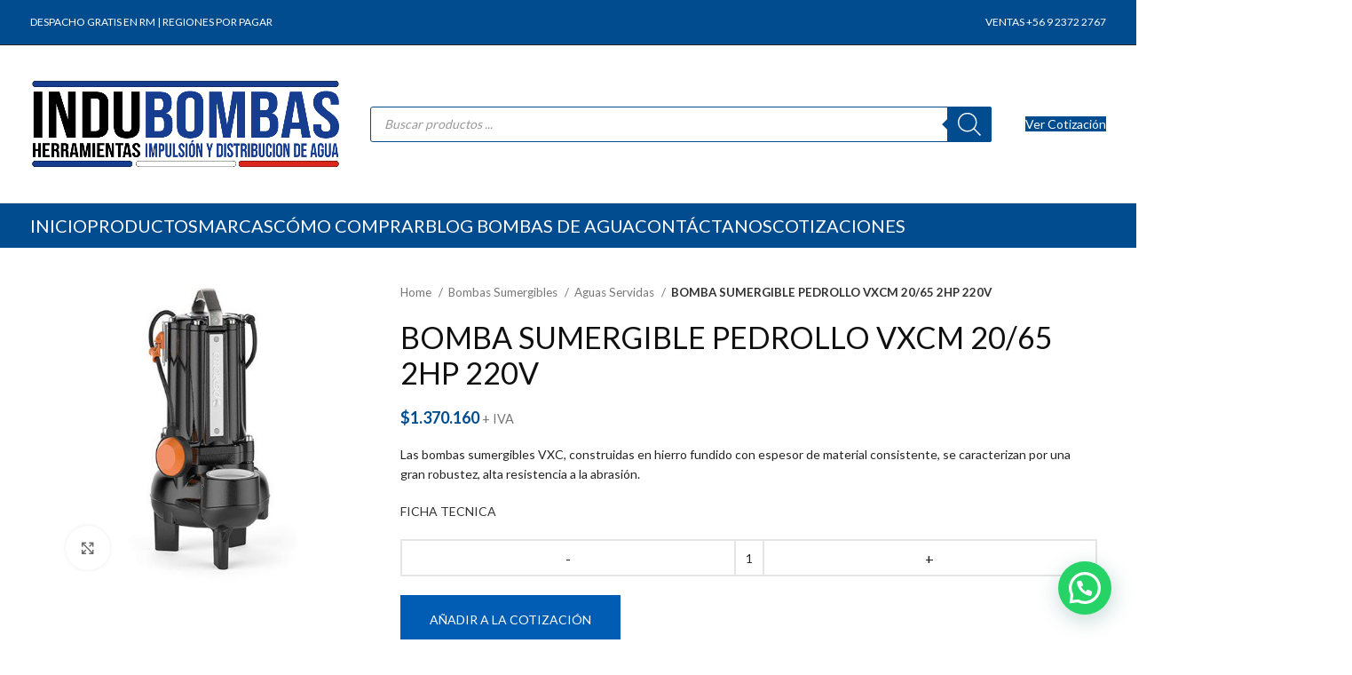

--- FILE ---
content_type: text/html; charset=UTF-8
request_url: https://indubombas.cl/product/bomba-sumergible-pedrollo-vxcm-20-65-2hp-230v/
body_size: 35073
content:
<!DOCTYPE html>
<html lang="es">
<head>
	<meta charset="UTF-8">
	<link rel="profile" href="https://gmpg.org/xfn/11">
	<link rel="pingback" href="https://indubombas.cl/xmlrpc.php">

	<meta name='robots' content='index, follow, max-image-preview:large, max-snippet:-1, max-video-preview:-1' />

<!-- Google Tag Manager for WordPress by gtm4wp.com -->
<script data-cfasync="false" data-pagespeed-no-defer>
	var gtm4wp_datalayer_name = "dataLayer";
	var dataLayer = dataLayer || [];
</script>
<!-- End Google Tag Manager for WordPress by gtm4wp.com --><!-- Etiqueta de Google (gtag.js) modo de consentimiento dataLayer añadido por Site Kit -->
<script type="text/javascript" id="google_gtagjs-js-consent-mode-data-layer">
/* <![CDATA[ */
window.dataLayer = window.dataLayer || [];function gtag(){dataLayer.push(arguments);}
gtag('consent', 'default', {"ad_personalization":"denied","ad_storage":"denied","ad_user_data":"denied","analytics_storage":"denied","functionality_storage":"denied","security_storage":"denied","personalization_storage":"denied","region":["AT","BE","BG","CH","CY","CZ","DE","DK","EE","ES","FI","FR","GB","GR","HR","HU","IE","IS","IT","LI","LT","LU","LV","MT","NL","NO","PL","PT","RO","SE","SI","SK"],"wait_for_update":500});
window._googlesitekitConsentCategoryMap = {"statistics":["analytics_storage"],"marketing":["ad_storage","ad_user_data","ad_personalization"],"functional":["functionality_storage","security_storage"],"preferences":["personalization_storage"]};
window._googlesitekitConsents = {"ad_personalization":"denied","ad_storage":"denied","ad_user_data":"denied","analytics_storage":"denied","functionality_storage":"denied","security_storage":"denied","personalization_storage":"denied","region":["AT","BE","BG","CH","CY","CZ","DE","DK","EE","ES","FI","FR","GB","GR","HR","HU","IE","IS","IT","LI","LT","LU","LV","MT","NL","NO","PL","PT","RO","SE","SI","SK"],"wait_for_update":500};
/* ]]> */
</script>
<!-- Fin de la etiqueta Google (gtag.js) modo de consentimiento dataLayer añadido por Site Kit -->

	<!-- This site is optimized with the Yoast SEO plugin v26.3 - https://yoast.com/wordpress/plugins/seo/ -->
	<title>BOMBA SUMERGIBLE PEDROLLO VXCM 20/65 2HP 220V - INDUBOMBAS</title>
	<link rel="canonical" href="https://indubombas.cl/product/bomba-sumergible-pedrollo-vxcm-20-65-2hp-230v/" />
	<meta property="og:locale" content="es_ES" />
	<meta property="og:type" content="article" />
	<meta property="og:title" content="BOMBA SUMERGIBLE PEDROLLO VXCM 20/65 2HP 220V - INDUBOMBAS" />
	<meta property="og:description" content="Las bombas sumergibles VXC, construidas en hierro fundido con espesor de material consistente, se caracterizan por una gran robustez, alta resistencia a la abrasión.  FICHA TECNICA" />
	<meta property="og:url" content="https://indubombas.cl/product/bomba-sumergible-pedrollo-vxcm-20-65-2hp-230v/" />
	<meta property="og:site_name" content="INDUBOMBAS" />
	<meta property="article:modified_time" content="2025-11-18T04:51:49+00:00" />
	<meta property="og:image" content="https://indubombas.cl/wp-content/uploads/2023/12/PEDROLLO-VXC.jpg" />
	<meta property="og:image:width" content="525" />
	<meta property="og:image:height" content="470" />
	<meta property="og:image:type" content="image/jpeg" />
	<meta name="twitter:card" content="summary_large_image" />
	<script type="application/ld+json" class="yoast-schema-graph">{"@context":"https://schema.org","@graph":[{"@type":"WebPage","@id":"https://indubombas.cl/product/bomba-sumergible-pedrollo-vxcm-20-65-2hp-230v/","url":"https://indubombas.cl/product/bomba-sumergible-pedrollo-vxcm-20-65-2hp-230v/","name":"BOMBA SUMERGIBLE PEDROLLO VXCM 20/65 2HP 220V - INDUBOMBAS","isPartOf":{"@id":"https://indubombas.cl/#website"},"primaryImageOfPage":{"@id":"https://indubombas.cl/product/bomba-sumergible-pedrollo-vxcm-20-65-2hp-230v/#primaryimage"},"image":{"@id":"https://indubombas.cl/product/bomba-sumergible-pedrollo-vxcm-20-65-2hp-230v/#primaryimage"},"thumbnailUrl":"https://indubombas.cl/wp-content/uploads/2023/12/PEDROLLO-VXC.jpg","datePublished":"2023-12-18T00:46:58+00:00","dateModified":"2025-11-18T04:51:49+00:00","breadcrumb":{"@id":"https://indubombas.cl/product/bomba-sumergible-pedrollo-vxcm-20-65-2hp-230v/#breadcrumb"},"inLanguage":"es","potentialAction":[{"@type":"ReadAction","target":["https://indubombas.cl/product/bomba-sumergible-pedrollo-vxcm-20-65-2hp-230v/"]}]},{"@type":"ImageObject","inLanguage":"es","@id":"https://indubombas.cl/product/bomba-sumergible-pedrollo-vxcm-20-65-2hp-230v/#primaryimage","url":"https://indubombas.cl/wp-content/uploads/2023/12/PEDROLLO-VXC.jpg","contentUrl":"https://indubombas.cl/wp-content/uploads/2023/12/PEDROLLO-VXC.jpg","width":525,"height":470},{"@type":"BreadcrumbList","@id":"https://indubombas.cl/product/bomba-sumergible-pedrollo-vxcm-20-65-2hp-230v/#breadcrumb","itemListElement":[{"@type":"ListItem","position":1,"name":"Portada","item":"https://indubombas.cl/"},{"@type":"ListItem","position":2,"name":"PRODUCTOS","item":"https://indubombas.cl/product-category-bombas-bombas-superficie/"},{"@type":"ListItem","position":3,"name":"BOMBA SUMERGIBLE PEDROLLO VXCM 20/65 2HP 220V"}]},{"@type":"WebSite","@id":"https://indubombas.cl/#website","url":"https://indubombas.cl/","name":"INDUBOMBAS","description":"VENTA DE BOMBAS DE AGUA Y HERRAMIENTAS","publisher":{"@id":"https://indubombas.cl/#organization"},"potentialAction":[{"@type":"SearchAction","target":{"@type":"EntryPoint","urlTemplate":"https://indubombas.cl/?s={search_term_string}"},"query-input":{"@type":"PropertyValueSpecification","valueRequired":true,"valueName":"search_term_string"}}],"inLanguage":"es"},{"@type":"Organization","@id":"https://indubombas.cl/#organization","name":"INDUBOMBAS","url":"https://indubombas.cl/","logo":{"@type":"ImageObject","inLanguage":"es","@id":"https://indubombas.cl/#/schema/logo/image/","url":"https://indubombas.cl/wp-content/uploads/2023/11/logo-pagina.png","contentUrl":"https://indubombas.cl/wp-content/uploads/2023/11/logo-pagina.png","width":300,"height":90,"caption":"INDUBOMBAS"},"image":{"@id":"https://indubombas.cl/#/schema/logo/image/"}}]}</script>
	<!-- / Yoast SEO plugin. -->


<link rel='dns-prefetch' href='//www.googletagmanager.com' />
<link rel='dns-prefetch' href='//cdnjs.cloudflare.com' />
<link rel='dns-prefetch' href='//fonts.googleapis.com' />
<link rel='dns-prefetch' href='//pagead2.googlesyndication.com' />
<link rel="alternate" type="application/rss+xml" title="INDUBOMBAS &raquo; Feed" href="https://indubombas.cl/feed/" />
<link rel="alternate" type="application/rss+xml" title="INDUBOMBAS &raquo; Feed de los comentarios" href="https://indubombas.cl/comments/feed/" />
<link rel="alternate" title="oEmbed (JSON)" type="application/json+oembed" href="https://indubombas.cl/wp-json/oembed/1.0/embed?url=https%3A%2F%2Findubombas.cl%2Fproduct%2Fbomba-sumergible-pedrollo-vxcm-20-65-2hp-230v%2F" />
<link rel="alternate" title="oEmbed (XML)" type="text/xml+oembed" href="https://indubombas.cl/wp-json/oembed/1.0/embed?url=https%3A%2F%2Findubombas.cl%2Fproduct%2Fbomba-sumergible-pedrollo-vxcm-20-65-2hp-230v%2F&#038;format=xml" />
<style id='wp-img-auto-sizes-contain-inline-css' type='text/css'>
img:is([sizes=auto i],[sizes^="auto," i]){contain-intrinsic-size:3000px 1500px}
/*# sourceURL=wp-img-auto-sizes-contain-inline-css */
</style>
<link rel='stylesheet' id='wp-components-css' href='https://indubombas.cl/wp-includes/css/dist/components/style.min.css?ver=6.9' type='text/css' media='all' />
<link rel='stylesheet' id='wp-preferences-css' href='https://indubombas.cl/wp-includes/css/dist/preferences/style.min.css?ver=6.9' type='text/css' media='all' />
<link rel='stylesheet' id='wp-block-editor-css' href='https://indubombas.cl/wp-includes/css/dist/block-editor/style.min.css?ver=6.9' type='text/css' media='all' />
<link rel='stylesheet' id='popup-maker-block-library-style-css' href='https://indubombas.cl/wp-content/plugins/popup-maker/dist/packages/block-library-style.css?ver=dbea705cfafe089d65f1' type='text/css' media='all' />
<link rel='stylesheet' id='buttonizer_frontend_style-css' href='https://indubombas.cl/wp-content/plugins/buttonizer-multifunctional-button/assets/legacy/frontend.css?v=8b18ab746035f6b30f3d75d291afd856&#038;ver=6.9' type='text/css' media='all' />
<link rel='stylesheet' id='buttonizer-icon-library-css' href='https://cdnjs.cloudflare.com/ajax/libs/font-awesome/5.15.4/css/all.min.css?ver=6.9' type='text/css' media='all' integrity='sha512-1ycn6IcaQQ40/MKBW2W4Rhis/DbILU74C1vSrLJxCq57o941Ym01SwNsOMqvEBFlcgUa6xLiPY/NS5R+E6ztJQ==' crossorigin='anonymous' />
<style id='woocommerce-inline-inline-css' type='text/css'>
.woocommerce form .form-row .required { visibility: visible; }
/*# sourceURL=woocommerce-inline-inline-css */
</style>
<link rel='stylesheet' id='dgwt-wcas-style-css' href='https://indubombas.cl/wp-content/plugins/ajax-search-for-woocommerce/assets/css/style.min.css?ver=1.31.0' type='text/css' media='all' />
<link rel='stylesheet' id='yith_ywraq_frontend-css' href='https://indubombas.cl/wp-content/plugins/yith-woocommerce-request-a-quote-premium/assets/css/ywraq-frontend.css?ver=4.16.1' type='text/css' media='all' />
<style id='yith_ywraq_frontend-inline-css' type='text/css'>
:root {
		--ywraq_layout_button_bg_color: rgb(0,93,179);
		--ywraq_layout_button_bg_color_hover: #044a80;
		--ywraq_layout_button_border_color: rgb(0,93,179);
		--ywraq_layout_button_border_color_hover: #044a80;
		--ywraq_layout_button_color: #ffffff;
		--ywraq_layout_button_color_hover: #ffffff;
		
		--ywraq_checkout_button_bg_color: rgb(0,93,179);
		--ywraq_checkout_button_bg_color_hover: #044a80;
		--ywraq_checkout_button_border_color: rgb(0,93,179);
		--ywraq_checkout_button_border_color_hover: #044a80;
		--ywraq_checkout_button_color: #ffffff;
		--ywraq_checkout_button_color_hover: #ffffff;
		
		--ywraq_accept_button_bg_color: rgb(0,93,179);
		--ywraq_accept_button_bg_color_hover: #044a80;
		--ywraq_accept_button_border_color: rgb(0,93,179);
		--ywraq_accept_button_border_color_hover: #044a80;
		--ywraq_accept_button_color: #ffffff;
		--ywraq_accept_button_color_hover: #ffffff;
		
		--ywraq_reject_button_bg_color: transparent;
		--ywraq_reject_button_bg_color_hover: #CC2B2B;
		--ywraq_reject_button_border_color: #CC2B2B;
		--ywraq_reject_button_border_color_hover: #CC2B2B;
		--ywraq_reject_button_color: #CC2B2B;
		--ywraq_reject_button_color_hover: #ffffff;
		}		
.woocommerce.single-product button.single_add_to_cart_button.button {margin-right: 5px;}
	.woocommerce.single-product .product .yith-ywraq-add-to-quote {display: inline-block; vertical-align: middle;margin-top: 5px;}
	
.cart button.single_add_to_cart_button, .cart a.single_add_to_cart_button{
	                 display:none!important;
	                }
/*# sourceURL=yith_ywraq_frontend-inline-css */
</style>
<link rel='stylesheet' id='js_composer_front-css' href='https://indubombas.cl/wp-content/plugins/js_composer/assets/css/js_composer.min.css?ver=7.1' type='text/css' media='all' />
<link rel='stylesheet' id='bootstrap-css' href='https://indubombas.cl/wp-content/themes/woodmart/css/bootstrap-light.min.css?ver=7.3.2' type='text/css' media='all' />
<link rel='stylesheet' id='woodmart-style-css' href='https://indubombas.cl/wp-content/themes/woodmart/css/parts/base.min.css?ver=7.3.2' type='text/css' media='all' />
<link rel='stylesheet' id='wd-widget-nav-css' href='https://indubombas.cl/wp-content/themes/woodmart/css/parts/widget-nav.min.css?ver=7.3.2' type='text/css' media='all' />
<link rel='stylesheet' id='wd-widget-product-cat-css' href='https://indubombas.cl/wp-content/themes/woodmart/css/parts/woo-widget-product-cat.min.css?ver=7.3.2' type='text/css' media='all' />
<link rel='stylesheet' id='wd-widget-slider-price-filter-css' href='https://indubombas.cl/wp-content/themes/woodmart/css/parts/woo-widget-slider-price-filter.min.css?ver=7.3.2' type='text/css' media='all' />
<link rel='stylesheet' id='wd-woo-yith-req-quote-css' href='https://indubombas.cl/wp-content/themes/woodmart/css/parts/int-woo-yith-request-quote.min.css?ver=7.3.2' type='text/css' media='all' />
<link rel='stylesheet' id='wd-woo-mod-grid-css' href='https://indubombas.cl/wp-content/themes/woodmart/css/parts/woo-mod-grid.min.css?ver=7.3.2' type='text/css' media='all' />
<link rel='stylesheet' id='wd-woo-mod-quantity-css' href='https://indubombas.cl/wp-content/themes/woodmart/css/parts/woo-mod-quantity.min.css?ver=7.3.2' type='text/css' media='all' />
<link rel='stylesheet' id='wd-woo-mod-shop-table-css' href='https://indubombas.cl/wp-content/themes/woodmart/css/parts/woo-mod-shop-table.min.css?ver=7.3.2' type='text/css' media='all' />
<link rel='stylesheet' id='wd-select2-css' href='https://indubombas.cl/wp-content/themes/woodmart/css/parts/woo-lib-select2.min.css?ver=7.3.2' type='text/css' media='all' />
<link rel='stylesheet' id='wd-wpbakery-base-css' href='https://indubombas.cl/wp-content/themes/woodmart/css/parts/int-wpb-base.min.css?ver=7.3.2' type='text/css' media='all' />
<link rel='stylesheet' id='wd-wpbakery-base-deprecated-css' href='https://indubombas.cl/wp-content/themes/woodmart/css/parts/int-wpb-base-deprecated.min.css?ver=7.3.2' type='text/css' media='all' />
<link rel='stylesheet' id='wd-woocommerce-base-css' href='https://indubombas.cl/wp-content/themes/woodmart/css/parts/woocommerce-base.min.css?ver=7.3.2' type='text/css' media='all' />
<link rel='stylesheet' id='wd-mod-star-rating-css' href='https://indubombas.cl/wp-content/themes/woodmart/css/parts/mod-star-rating.min.css?ver=7.3.2' type='text/css' media='all' />
<link rel='stylesheet' id='wd-woo-el-track-order-css' href='https://indubombas.cl/wp-content/themes/woodmart/css/parts/woo-el-track-order.min.css?ver=7.3.2' type='text/css' media='all' />
<link rel='stylesheet' id='wd-woo-single-prod-el-base-css' href='https://indubombas.cl/wp-content/themes/woodmart/css/parts/woo-single-prod-el-base.min.css?ver=7.3.2' type='text/css' media='all' />
<link rel='stylesheet' id='wd-woo-mod-stock-status-css' href='https://indubombas.cl/wp-content/themes/woodmart/css/parts/woo-mod-stock-status.min.css?ver=7.3.2' type='text/css' media='all' />
<link rel='stylesheet' id='wd-woo-mod-shop-attributes-css' href='https://indubombas.cl/wp-content/themes/woodmart/css/parts/woo-mod-shop-attributes.min.css?ver=7.3.2' type='text/css' media='all' />
<link rel='stylesheet' id='wd-header-base-css' href='https://indubombas.cl/wp-content/themes/woodmart/css/parts/header-base.min.css?ver=7.3.2' type='text/css' media='all' />
<link rel='stylesheet' id='wd-mod-tools-css' href='https://indubombas.cl/wp-content/themes/woodmart/css/parts/mod-tools.min.css?ver=7.3.2' type='text/css' media='all' />
<link rel='stylesheet' id='wd-header-elements-base-css' href='https://indubombas.cl/wp-content/themes/woodmart/css/parts/header-el-base.min.css?ver=7.3.2' type='text/css' media='all' />
<link rel='stylesheet' id='wd-header-search-css' href='https://indubombas.cl/wp-content/themes/woodmart/css/parts/header-el-search.min.css?ver=7.3.2' type='text/css' media='all' />
<link rel='stylesheet' id='wd-header-search-form-css' href='https://indubombas.cl/wp-content/themes/woodmart/css/parts/header-el-search-form.min.css?ver=7.3.2' type='text/css' media='all' />
<link rel='stylesheet' id='wd-wd-search-form-css' href='https://indubombas.cl/wp-content/themes/woodmart/css/parts/wd-search-form.min.css?ver=7.3.2' type='text/css' media='all' />
<link rel='stylesheet' id='wd-widget-nav-mega-menu-css' href='https://indubombas.cl/wp-content/themes/woodmart/css/parts/widget-nav-mega-menu.min.css?ver=7.3.2' type='text/css' media='all' />
<link rel='stylesheet' id='wd-mod-nav-vertical-css' href='https://indubombas.cl/wp-content/themes/woodmart/css/parts/mod-nav-vertical.min.css?ver=7.3.2' type='text/css' media='all' />
<link rel='stylesheet' id='wd-mod-nav-vertical-design-default-css' href='https://indubombas.cl/wp-content/themes/woodmart/css/parts/mod-nav-vertical-design-default.min.css?ver=7.3.2' type='text/css' media='all' />
<link rel='stylesheet' id='wd-page-title-css' href='https://indubombas.cl/wp-content/themes/woodmart/css/parts/page-title.min.css?ver=7.3.2' type='text/css' media='all' />
<link rel='stylesheet' id='wd-woo-single-prod-predefined-css' href='https://indubombas.cl/wp-content/themes/woodmart/css/parts/woo-single-prod-predefined.min.css?ver=7.3.2' type='text/css' media='all' />
<link rel='stylesheet' id='wd-woo-single-prod-and-quick-view-predefined-css' href='https://indubombas.cl/wp-content/themes/woodmart/css/parts/woo-single-prod-and-quick-view-predefined.min.css?ver=7.3.2' type='text/css' media='all' />
<link rel='stylesheet' id='wd-woo-single-prod-el-tabs-predefined-css' href='https://indubombas.cl/wp-content/themes/woodmart/css/parts/woo-single-prod-el-tabs-predefined.min.css?ver=7.3.2' type='text/css' media='all' />
<link rel='stylesheet' id='wd-woo-single-prod-el-gallery-css' href='https://indubombas.cl/wp-content/themes/woodmart/css/parts/woo-single-prod-el-gallery.min.css?ver=7.3.2' type='text/css' media='all' />
<link rel='stylesheet' id='wd-owl-carousel-css' href='https://indubombas.cl/wp-content/themes/woodmart/css/parts/lib-owl-carousel.min.css?ver=7.3.2' type='text/css' media='all' />
<link rel='stylesheet' id='wd-photoswipe-css' href='https://indubombas.cl/wp-content/themes/woodmart/css/parts/lib-photoswipe.min.css?ver=7.3.2' type='text/css' media='all' />
<link rel='stylesheet' id='wd-tabs-css' href='https://indubombas.cl/wp-content/themes/woodmart/css/parts/el-tabs.min.css?ver=7.3.2' type='text/css' media='all' />
<link rel='stylesheet' id='wd-woo-single-prod-el-tabs-opt-layout-tabs-css' href='https://indubombas.cl/wp-content/themes/woodmart/css/parts/woo-single-prod-el-tabs-opt-layout-tabs.min.css?ver=7.3.2' type='text/css' media='all' />
<link rel='stylesheet' id='wd-accordion-css' href='https://indubombas.cl/wp-content/themes/woodmart/css/parts/el-accordion.min.css?ver=7.3.2' type='text/css' media='all' />
<link rel='stylesheet' id='wd-product-loop-css' href='https://indubombas.cl/wp-content/themes/woodmart/css/parts/woo-product-loop.min.css?ver=7.3.2' type='text/css' media='all' />
<link rel='stylesheet' id='wd-product-loop-standard-css' href='https://indubombas.cl/wp-content/themes/woodmart/css/parts/woo-product-loop-standard.min.css?ver=7.3.2' type='text/css' media='all' />
<link rel='stylesheet' id='wd-woo-mod-add-btn-replace-css' href='https://indubombas.cl/wp-content/themes/woodmart/css/parts/woo-mod-add-btn-replace.min.css?ver=7.3.2' type='text/css' media='all' />
<link rel='stylesheet' id='wd-woo-opt-products-shadow-css' href='https://indubombas.cl/wp-content/themes/woodmart/css/parts/woo-opt-products-shadow.min.css?ver=7.3.2' type='text/css' media='all' />
<link rel='stylesheet' id='wd-bordered-product-css' href='https://indubombas.cl/wp-content/themes/woodmart/css/parts/woo-opt-bordered-product.min.css?ver=7.3.2' type='text/css' media='all' />
<link rel='stylesheet' id='wd-widget-collapse-css' href='https://indubombas.cl/wp-content/themes/woodmart/css/parts/opt-widget-collapse.min.css?ver=7.3.2' type='text/css' media='all' />
<link rel='stylesheet' id='wd-footer-base-css' href='https://indubombas.cl/wp-content/themes/woodmart/css/parts/footer-base.min.css?ver=7.3.2' type='text/css' media='all' />
<link rel='stylesheet' id='xts-style-header_955114-css' href='https://indubombas.cl/wp-content/uploads/2024/11/xts-header_955114-1732063772.css?ver=7.3.2' type='text/css' media='all' />
<link rel='stylesheet' id='xts-style-theme_settings_default-css' href='https://indubombas.cl/wp-content/uploads/2024/04/xts-theme_settings_default-1714013502.css?ver=7.3.2' type='text/css' media='all' />
<link rel='stylesheet' id='xts-google-fonts-css' href='https://fonts.googleapis.com/css?family=Lato%3A400%2C700%2C100&#038;ver=7.3.2' type='text/css' media='all' />
<script type="text/javascript" src="https://indubombas.cl/wp-includes/js/jquery/jquery.min.js?ver=3.7.1" id="jquery-core-js"></script>
<script type="text/javascript" src="https://indubombas.cl/wp-includes/js/jquery/jquery-migrate.min.js?ver=3.4.1" id="jquery-migrate-js"></script>
<script type="text/javascript" src="https://indubombas.cl/wp-content/plugins/woocommerce/assets/js/jquery-blockui/jquery.blockUI.min.js?ver=2.7.0-wc.8.3.3" id="jquery-blockui-js" data-wp-strategy="defer"></script>
<script type="text/javascript" id="wc-add-to-cart-js-extra">
/* <![CDATA[ */
var wc_add_to_cart_params = {"ajax_url":"/wp-admin/admin-ajax.php","wc_ajax_url":"/?wc-ajax=%%endpoint%%","i18n_view_cart":"View cart","cart_url":"https://indubombas.cl","is_cart":"","cart_redirect_after_add":"no"};
//# sourceURL=wc-add-to-cart-js-extra
/* ]]> */
</script>
<script type="text/javascript" src="https://indubombas.cl/wp-content/plugins/woocommerce/assets/js/frontend/add-to-cart.min.js?ver=8.3.3" id="wc-add-to-cart-js" data-wp-strategy="defer"></script>
<script type="text/javascript" id="wc-single-product-js-extra">
/* <![CDATA[ */
var wc_single_product_params = {"i18n_required_rating_text":"Please select a rating","review_rating_required":"yes","flexslider":{"rtl":false,"animation":"slide","smoothHeight":true,"directionNav":false,"controlNav":"thumbnails","slideshow":false,"animationSpeed":500,"animationLoop":false,"allowOneSlide":false},"zoom_enabled":"","zoom_options":[],"photoswipe_enabled":"","photoswipe_options":{"shareEl":false,"closeOnScroll":false,"history":false,"hideAnimationDuration":0,"showAnimationDuration":0},"flexslider_enabled":""};
//# sourceURL=wc-single-product-js-extra
/* ]]> */
</script>
<script type="text/javascript" src="https://indubombas.cl/wp-content/plugins/woocommerce/assets/js/frontend/single-product.min.js?ver=8.3.3" id="wc-single-product-js" defer="defer" data-wp-strategy="defer"></script>
<script type="text/javascript" src="https://indubombas.cl/wp-content/plugins/woocommerce/assets/js/js-cookie/js.cookie.min.js?ver=2.1.4-wc.8.3.3" id="js-cookie-js" data-wp-strategy="defer"></script>
<script type="text/javascript" src="https://indubombas.cl/wp-content/plugins/js_composer/assets/js/vendors/woocommerce-add-to-cart.js?ver=7.1" id="vc_woocommerce-add-to-cart-js-js"></script>

<!-- Fragmento de código de la etiqueta de Google (gtag.js) añadida por Site Kit -->
<!-- Fragmento de código de Google Analytics añadido por Site Kit -->
<!-- Fragmento de código de Google Ads añadido por Site Kit -->
<script type="text/javascript" src="https://www.googletagmanager.com/gtag/js?id=GT-TNCC3X9" id="google_gtagjs-js" async></script>
<script type="text/javascript" id="google_gtagjs-js-after">
/* <![CDATA[ */
window.dataLayer = window.dataLayer || [];function gtag(){dataLayer.push(arguments);}
gtag("set","linker",{"domains":["indubombas.cl"]});
gtag("js", new Date());
gtag("set", "developer_id.dZTNiMT", true);
gtag("config", "GT-TNCC3X9", {"googlesitekit_post_type":"product"});
gtag("config", "AW-11468841203");
 window._googlesitekit = window._googlesitekit || {}; window._googlesitekit.throttledEvents = []; window._googlesitekit.gtagEvent = (name, data) => { var key = JSON.stringify( { name, data } ); if ( !! window._googlesitekit.throttledEvents[ key ] ) { return; } window._googlesitekit.throttledEvents[ key ] = true; setTimeout( () => { delete window._googlesitekit.throttledEvents[ key ]; }, 5 ); gtag( "event", name, { ...data, event_source: "site-kit" } ); }; 
//# sourceURL=google_gtagjs-js-after
/* ]]> */
</script>
<script type="text/javascript" src="https://indubombas.cl/wp-content/themes/woodmart/js/libs/device.min.js?ver=7.3.2" id="wd-device-library-js"></script>
<script type="text/javascript" src="https://indubombas.cl/wp-content/themes/woodmart/js/scripts/global/scrollBar.min.js?ver=7.3.2" id="wd-scrollbar-js"></script>
<script></script><link rel="https://api.w.org/" href="https://indubombas.cl/wp-json/" /><link rel="alternate" title="JSON" type="application/json" href="https://indubombas.cl/wp-json/wp/v2/product/13808" /><link rel="EditURI" type="application/rsd+xml" title="RSD" href="https://indubombas.cl/xmlrpc.php?rsd" />
<meta name="generator" content="WordPress 6.9" />
<meta name="generator" content="WooCommerce 8.3.3" />
<link rel='shortlink' href='https://indubombas.cl/?p=13808' />
<meta name="generator" content="Site Kit by Google 1.165.0" /><!-- Google Tag Manager -->
<script>(function(w,d,s,l,i){w[l]=w[l]||[];w[l].push({'gtm.start':
new Date().getTime(),event:'gtm.js'});var f=d.getElementsByTagName(s)[0],
j=d.createElement(s),dl=l!='dataLayer'?'&l='+l:'';j.async=true;j.src=
'https://www.googletagmanager.com/gtm.js?id='+i+dl;f.parentNode.insertBefore(j,f);
})(window,document,'script','dataLayer','GTM-M5GGF8DZ');</script>
<!-- End Google Tag Manager -->
<!-- Google Tag Manager for WordPress by gtm4wp.com -->
<!-- GTM Container placement set to off -->
<script data-cfasync="false" data-pagespeed-no-defer>
	var dataLayer_content = {"pagePostType":"product","pagePostType2":"single-product","pagePostAuthor":"Francisco Silva"};
	dataLayer.push( dataLayer_content );
</script>
<script data-cfasync="false" data-pagespeed-no-defer>
	console.warn && console.warn("[GTM4WP] Google Tag Manager container code placement set to OFF !!!");
	console.warn && console.warn("[GTM4WP] Data layer codes are active but GTM container must be loaded using custom coding !!!");
</script>
<!-- End Google Tag Manager for WordPress by gtm4wp.com -->		<style>
			.dgwt-wcas-ico-magnifier,.dgwt-wcas-ico-magnifier-handler{max-width:20px}.dgwt-wcas-search-wrapp{max-width:700px}.dgwt-wcas-search-wrapp .dgwt-wcas-sf-wrapp input[type=search].dgwt-wcas-search-input,.dgwt-wcas-search-wrapp .dgwt-wcas-sf-wrapp input[type=search].dgwt-wcas-search-input:hover,.dgwt-wcas-search-wrapp .dgwt-wcas-sf-wrapp input[type=search].dgwt-wcas-search-input:focus{border-color:#014b8f}.dgwt-wcas-search-wrapp .dgwt-wcas-sf-wrapp .dgwt-wcas-search-submit::before{border-color:transparent #014b8f}.dgwt-wcas-search-wrapp .dgwt-wcas-sf-wrapp .dgwt-wcas-search-submit:hover::before,.dgwt-wcas-search-wrapp .dgwt-wcas-sf-wrapp .dgwt-wcas-search-submit:focus::before{border-right-color:#014b8f}.dgwt-wcas-search-wrapp .dgwt-wcas-sf-wrapp .dgwt-wcas-search-submit,.dgwt-wcas-om-bar .dgwt-wcas-om-return{background-color:#014b8f}.dgwt-wcas-search-wrapp .dgwt-wcas-ico-magnifier,.dgwt-wcas-search-wrapp .dgwt-wcas-sf-wrapp .dgwt-wcas-search-submit svg path,.dgwt-wcas-om-bar .dgwt-wcas-om-return svg path{}		</style>
							<meta name="viewport" content="width=device-width, initial-scale=1.0, maximum-scale=1.0, user-scalable=no">
											<link rel="preload" as="font" href="https://indubombas.cl/wp-content/themes/woodmart/fonts/woodmart-font-1-400.woff2?v=7.3.2" type="font/woff2" crossorigin>
						<noscript><style>.woocommerce-product-gallery{ opacity: 1 !important; }</style></noscript>
	
<!-- Metaetiquetas de Google AdSense añadidas por Site Kit -->
<meta name="google-adsense-platform-account" content="ca-host-pub-2644536267352236">
<meta name="google-adsense-platform-domain" content="sitekit.withgoogle.com">
<!-- Acabar con las metaetiquetas de Google AdSense añadidas por Site Kit -->
<meta name="generator" content="Powered by WPBakery Page Builder - drag and drop page builder for WordPress."/>
<!-- Google tag (gtag.js) -->
<script async src="https://www.googletagmanager.com/gtag/js?id=G-T6NXWMBY89">
</script>
<script>
  window.dataLayer = window.dataLayer || [];
  function gtag(){dataLayer.push(arguments);}
  gtag('js', new Date());

  gtag('config', 'G-T6NXWMBY89');
</script>
<!-- Fragmento de código de Google Tag Manager añadido por Site Kit -->
<script type="text/javascript">
/* <![CDATA[ */

			( function( w, d, s, l, i ) {
				w[l] = w[l] || [];
				w[l].push( {'gtm.start': new Date().getTime(), event: 'gtm.js'} );
				var f = d.getElementsByTagName( s )[0],
					j = d.createElement( s ), dl = l != 'dataLayer' ? '&l=' + l : '';
				j.async = true;
				j.src = 'https://www.googletagmanager.com/gtm.js?id=' + i + dl;
				f.parentNode.insertBefore( j, f );
			} )( window, document, 'script', 'dataLayer', 'GTM-M5GGF8DZ' );
			
/* ]]> */
</script>

<!-- Final del fragmento de código de Google Tag Manager añadido por Site Kit -->

<!-- Fragmento de código de Google Adsense añadido por Site Kit -->
<script type="text/javascript" async="async" src="https://pagead2.googlesyndication.com/pagead/js/adsbygoogle.js?client=ca-pub-6275319686656345&amp;host=ca-host-pub-2644536267352236" crossorigin="anonymous"></script>

<!-- Final del fragmento de código de Google Adsense añadido por Site Kit -->
<link rel="icon" href="https://indubombas.cl/wp-content/uploads/2024/04/cropped-LOGO-WEB-VINETA-32x32.png" sizes="32x32" />
<link rel="icon" href="https://indubombas.cl/wp-content/uploads/2024/04/cropped-LOGO-WEB-VINETA-192x192.png" sizes="192x192" />
<link rel="apple-touch-icon" href="https://indubombas.cl/wp-content/uploads/2024/04/cropped-LOGO-WEB-VINETA-180x180.png" />
<meta name="msapplication-TileImage" content="https://indubombas.cl/wp-content/uploads/2024/04/cropped-LOGO-WEB-VINETA-270x270.png" />
		<style type="text/css" id="wp-custom-css">
			.single-product-page .price{
	font-size: 18px;
}

.cat-item-21{
	display: none !important;
}

.whb-header-bottom #menu-menu-principal a{
	color: white ;
}

.menu-item-has-children .wd-dropdown-menu a{
	color: black !important;
}


.menu-item-has-children .wd-dropdown-menu li:hover{
	background: lightgray;
}

.quantity .minus,
.quantity .plus{
	background: #eee;
	width: 100%;
	padding-top: 5px;
	padding-bottom: 5px;
	font-size: 16px !important;
/* 	color: white; */
}

.menu-item .woodmart-nav-link::after{
	color: #005DB3 !important;
}

.categ >.woodmart-nav-link::after{
	color: white !important;
}

/* .wd-dropdown-menu{
	background: #F0F9FE;
}

.wd-dropdown-menu li{
	background: white;
} */		</style>
		<style>
		
		</style><noscript><style> .wpb_animate_when_almost_visible { opacity: 1; }</style></noscript><style id='wp-block-image-inline-css' type='text/css'>
.wp-block-image>a,.wp-block-image>figure>a{display:inline-block}.wp-block-image img{box-sizing:border-box;height:auto;max-width:100%;vertical-align:bottom}@media not (prefers-reduced-motion){.wp-block-image img.hide{visibility:hidden}.wp-block-image img.show{animation:show-content-image .4s}}.wp-block-image[style*=border-radius] img,.wp-block-image[style*=border-radius]>a{border-radius:inherit}.wp-block-image.has-custom-border img{box-sizing:border-box}.wp-block-image.aligncenter{text-align:center}.wp-block-image.alignfull>a,.wp-block-image.alignwide>a{width:100%}.wp-block-image.alignfull img,.wp-block-image.alignwide img{height:auto;width:100%}.wp-block-image .aligncenter,.wp-block-image .alignleft,.wp-block-image .alignright,.wp-block-image.aligncenter,.wp-block-image.alignleft,.wp-block-image.alignright{display:table}.wp-block-image .aligncenter>figcaption,.wp-block-image .alignleft>figcaption,.wp-block-image .alignright>figcaption,.wp-block-image.aligncenter>figcaption,.wp-block-image.alignleft>figcaption,.wp-block-image.alignright>figcaption{caption-side:bottom;display:table-caption}.wp-block-image .alignleft{float:left;margin:.5em 1em .5em 0}.wp-block-image .alignright{float:right;margin:.5em 0 .5em 1em}.wp-block-image .aligncenter{margin-left:auto;margin-right:auto}.wp-block-image :where(figcaption){margin-bottom:1em;margin-top:.5em}.wp-block-image.is-style-circle-mask img{border-radius:9999px}@supports ((-webkit-mask-image:none) or (mask-image:none)) or (-webkit-mask-image:none){.wp-block-image.is-style-circle-mask img{border-radius:0;-webkit-mask-image:url('data:image/svg+xml;utf8,<svg viewBox="0 0 100 100" xmlns="http://www.w3.org/2000/svg"><circle cx="50" cy="50" r="50"/></svg>');mask-image:url('data:image/svg+xml;utf8,<svg viewBox="0 0 100 100" xmlns="http://www.w3.org/2000/svg"><circle cx="50" cy="50" r="50"/></svg>');mask-mode:alpha;-webkit-mask-position:center;mask-position:center;-webkit-mask-repeat:no-repeat;mask-repeat:no-repeat;-webkit-mask-size:contain;mask-size:contain}}:root :where(.wp-block-image.is-style-rounded img,.wp-block-image .is-style-rounded img){border-radius:9999px}.wp-block-image figure{margin:0}.wp-lightbox-container{display:flex;flex-direction:column;position:relative}.wp-lightbox-container img{cursor:zoom-in}.wp-lightbox-container img:hover+button{opacity:1}.wp-lightbox-container button{align-items:center;backdrop-filter:blur(16px) saturate(180%);background-color:#5a5a5a40;border:none;border-radius:4px;cursor:zoom-in;display:flex;height:20px;justify-content:center;opacity:0;padding:0;position:absolute;right:16px;text-align:center;top:16px;width:20px;z-index:100}@media not (prefers-reduced-motion){.wp-lightbox-container button{transition:opacity .2s ease}}.wp-lightbox-container button:focus-visible{outline:3px auto #5a5a5a40;outline:3px auto -webkit-focus-ring-color;outline-offset:3px}.wp-lightbox-container button:hover{cursor:pointer;opacity:1}.wp-lightbox-container button:focus{opacity:1}.wp-lightbox-container button:focus,.wp-lightbox-container button:hover,.wp-lightbox-container button:not(:hover):not(:active):not(.has-background){background-color:#5a5a5a40;border:none}.wp-lightbox-overlay{box-sizing:border-box;cursor:zoom-out;height:100vh;left:0;overflow:hidden;position:fixed;top:0;visibility:hidden;width:100%;z-index:100000}.wp-lightbox-overlay .close-button{align-items:center;cursor:pointer;display:flex;justify-content:center;min-height:40px;min-width:40px;padding:0;position:absolute;right:calc(env(safe-area-inset-right) + 16px);top:calc(env(safe-area-inset-top) + 16px);z-index:5000000}.wp-lightbox-overlay .close-button:focus,.wp-lightbox-overlay .close-button:hover,.wp-lightbox-overlay .close-button:not(:hover):not(:active):not(.has-background){background:none;border:none}.wp-lightbox-overlay .lightbox-image-container{height:var(--wp--lightbox-container-height);left:50%;overflow:hidden;position:absolute;top:50%;transform:translate(-50%,-50%);transform-origin:top left;width:var(--wp--lightbox-container-width);z-index:9999999999}.wp-lightbox-overlay .wp-block-image{align-items:center;box-sizing:border-box;display:flex;height:100%;justify-content:center;margin:0;position:relative;transform-origin:0 0;width:100%;z-index:3000000}.wp-lightbox-overlay .wp-block-image img{height:var(--wp--lightbox-image-height);min-height:var(--wp--lightbox-image-height);min-width:var(--wp--lightbox-image-width);width:var(--wp--lightbox-image-width)}.wp-lightbox-overlay .wp-block-image figcaption{display:none}.wp-lightbox-overlay button{background:none;border:none}.wp-lightbox-overlay .scrim{background-color:#fff;height:100%;opacity:.9;position:absolute;width:100%;z-index:2000000}.wp-lightbox-overlay.active{visibility:visible}@media not (prefers-reduced-motion){.wp-lightbox-overlay.active{animation:turn-on-visibility .25s both}.wp-lightbox-overlay.active img{animation:turn-on-visibility .35s both}.wp-lightbox-overlay.show-closing-animation:not(.active){animation:turn-off-visibility .35s both}.wp-lightbox-overlay.show-closing-animation:not(.active) img{animation:turn-off-visibility .25s both}.wp-lightbox-overlay.zoom.active{animation:none;opacity:1;visibility:visible}.wp-lightbox-overlay.zoom.active .lightbox-image-container{animation:lightbox-zoom-in .4s}.wp-lightbox-overlay.zoom.active .lightbox-image-container img{animation:none}.wp-lightbox-overlay.zoom.active .scrim{animation:turn-on-visibility .4s forwards}.wp-lightbox-overlay.zoom.show-closing-animation:not(.active){animation:none}.wp-lightbox-overlay.zoom.show-closing-animation:not(.active) .lightbox-image-container{animation:lightbox-zoom-out .4s}.wp-lightbox-overlay.zoom.show-closing-animation:not(.active) .lightbox-image-container img{animation:none}.wp-lightbox-overlay.zoom.show-closing-animation:not(.active) .scrim{animation:turn-off-visibility .4s forwards}}@keyframes show-content-image{0%{visibility:hidden}99%{visibility:hidden}to{visibility:visible}}@keyframes turn-on-visibility{0%{opacity:0}to{opacity:1}}@keyframes turn-off-visibility{0%{opacity:1;visibility:visible}99%{opacity:0;visibility:visible}to{opacity:0;visibility:hidden}}@keyframes lightbox-zoom-in{0%{transform:translate(calc((-100vw + var(--wp--lightbox-scrollbar-width))/2 + var(--wp--lightbox-initial-left-position)),calc(-50vh + var(--wp--lightbox-initial-top-position))) scale(var(--wp--lightbox-scale))}to{transform:translate(-50%,-50%) scale(1)}}@keyframes lightbox-zoom-out{0%{transform:translate(-50%,-50%) scale(1);visibility:visible}99%{visibility:visible}to{transform:translate(calc((-100vw + var(--wp--lightbox-scrollbar-width))/2 + var(--wp--lightbox-initial-left-position)),calc(-50vh + var(--wp--lightbox-initial-top-position))) scale(var(--wp--lightbox-scale));visibility:hidden}}
/*# sourceURL=https://indubombas.cl/wp-includes/blocks/image/style.min.css */
</style>
<style id='wp-block-spacer-inline-css' type='text/css'>
.wp-block-spacer{clear:both}
/*# sourceURL=https://indubombas.cl/wp-includes/blocks/spacer/style.min.css */
</style>
<style id='global-styles-inline-css' type='text/css'>
:root{--wp--preset--aspect-ratio--square: 1;--wp--preset--aspect-ratio--4-3: 4/3;--wp--preset--aspect-ratio--3-4: 3/4;--wp--preset--aspect-ratio--3-2: 3/2;--wp--preset--aspect-ratio--2-3: 2/3;--wp--preset--aspect-ratio--16-9: 16/9;--wp--preset--aspect-ratio--9-16: 9/16;--wp--preset--color--black: #000000;--wp--preset--color--cyan-bluish-gray: #abb8c3;--wp--preset--color--white: #ffffff;--wp--preset--color--pale-pink: #f78da7;--wp--preset--color--vivid-red: #cf2e2e;--wp--preset--color--luminous-vivid-orange: #ff6900;--wp--preset--color--luminous-vivid-amber: #fcb900;--wp--preset--color--light-green-cyan: #7bdcb5;--wp--preset--color--vivid-green-cyan: #00d084;--wp--preset--color--pale-cyan-blue: #8ed1fc;--wp--preset--color--vivid-cyan-blue: #0693e3;--wp--preset--color--vivid-purple: #9b51e0;--wp--preset--gradient--vivid-cyan-blue-to-vivid-purple: linear-gradient(135deg,rgb(6,147,227) 0%,rgb(155,81,224) 100%);--wp--preset--gradient--light-green-cyan-to-vivid-green-cyan: linear-gradient(135deg,rgb(122,220,180) 0%,rgb(0,208,130) 100%);--wp--preset--gradient--luminous-vivid-amber-to-luminous-vivid-orange: linear-gradient(135deg,rgb(252,185,0) 0%,rgb(255,105,0) 100%);--wp--preset--gradient--luminous-vivid-orange-to-vivid-red: linear-gradient(135deg,rgb(255,105,0) 0%,rgb(207,46,46) 100%);--wp--preset--gradient--very-light-gray-to-cyan-bluish-gray: linear-gradient(135deg,rgb(238,238,238) 0%,rgb(169,184,195) 100%);--wp--preset--gradient--cool-to-warm-spectrum: linear-gradient(135deg,rgb(74,234,220) 0%,rgb(151,120,209) 20%,rgb(207,42,186) 40%,rgb(238,44,130) 60%,rgb(251,105,98) 80%,rgb(254,248,76) 100%);--wp--preset--gradient--blush-light-purple: linear-gradient(135deg,rgb(255,206,236) 0%,rgb(152,150,240) 100%);--wp--preset--gradient--blush-bordeaux: linear-gradient(135deg,rgb(254,205,165) 0%,rgb(254,45,45) 50%,rgb(107,0,62) 100%);--wp--preset--gradient--luminous-dusk: linear-gradient(135deg,rgb(255,203,112) 0%,rgb(199,81,192) 50%,rgb(65,88,208) 100%);--wp--preset--gradient--pale-ocean: linear-gradient(135deg,rgb(255,245,203) 0%,rgb(182,227,212) 50%,rgb(51,167,181) 100%);--wp--preset--gradient--electric-grass: linear-gradient(135deg,rgb(202,248,128) 0%,rgb(113,206,126) 100%);--wp--preset--gradient--midnight: linear-gradient(135deg,rgb(2,3,129) 0%,rgb(40,116,252) 100%);--wp--preset--font-size--small: 13px;--wp--preset--font-size--medium: 20px;--wp--preset--font-size--large: 36px;--wp--preset--font-size--x-large: 42px;--wp--preset--spacing--20: 0.44rem;--wp--preset--spacing--30: 0.67rem;--wp--preset--spacing--40: 1rem;--wp--preset--spacing--50: 1.5rem;--wp--preset--spacing--60: 2.25rem;--wp--preset--spacing--70: 3.38rem;--wp--preset--spacing--80: 5.06rem;--wp--preset--shadow--natural: 6px 6px 9px rgba(0, 0, 0, 0.2);--wp--preset--shadow--deep: 12px 12px 50px rgba(0, 0, 0, 0.4);--wp--preset--shadow--sharp: 6px 6px 0px rgba(0, 0, 0, 0.2);--wp--preset--shadow--outlined: 6px 6px 0px -3px rgb(255, 255, 255), 6px 6px rgb(0, 0, 0);--wp--preset--shadow--crisp: 6px 6px 0px rgb(0, 0, 0);}:where(.is-layout-flex){gap: 0.5em;}:where(.is-layout-grid){gap: 0.5em;}body .is-layout-flex{display: flex;}.is-layout-flex{flex-wrap: wrap;align-items: center;}.is-layout-flex > :is(*, div){margin: 0;}body .is-layout-grid{display: grid;}.is-layout-grid > :is(*, div){margin: 0;}:where(.wp-block-columns.is-layout-flex){gap: 2em;}:where(.wp-block-columns.is-layout-grid){gap: 2em;}:where(.wp-block-post-template.is-layout-flex){gap: 1.25em;}:where(.wp-block-post-template.is-layout-grid){gap: 1.25em;}.has-black-color{color: var(--wp--preset--color--black) !important;}.has-cyan-bluish-gray-color{color: var(--wp--preset--color--cyan-bluish-gray) !important;}.has-white-color{color: var(--wp--preset--color--white) !important;}.has-pale-pink-color{color: var(--wp--preset--color--pale-pink) !important;}.has-vivid-red-color{color: var(--wp--preset--color--vivid-red) !important;}.has-luminous-vivid-orange-color{color: var(--wp--preset--color--luminous-vivid-orange) !important;}.has-luminous-vivid-amber-color{color: var(--wp--preset--color--luminous-vivid-amber) !important;}.has-light-green-cyan-color{color: var(--wp--preset--color--light-green-cyan) !important;}.has-vivid-green-cyan-color{color: var(--wp--preset--color--vivid-green-cyan) !important;}.has-pale-cyan-blue-color{color: var(--wp--preset--color--pale-cyan-blue) !important;}.has-vivid-cyan-blue-color{color: var(--wp--preset--color--vivid-cyan-blue) !important;}.has-vivid-purple-color{color: var(--wp--preset--color--vivid-purple) !important;}.has-black-background-color{background-color: var(--wp--preset--color--black) !important;}.has-cyan-bluish-gray-background-color{background-color: var(--wp--preset--color--cyan-bluish-gray) !important;}.has-white-background-color{background-color: var(--wp--preset--color--white) !important;}.has-pale-pink-background-color{background-color: var(--wp--preset--color--pale-pink) !important;}.has-vivid-red-background-color{background-color: var(--wp--preset--color--vivid-red) !important;}.has-luminous-vivid-orange-background-color{background-color: var(--wp--preset--color--luminous-vivid-orange) !important;}.has-luminous-vivid-amber-background-color{background-color: var(--wp--preset--color--luminous-vivid-amber) !important;}.has-light-green-cyan-background-color{background-color: var(--wp--preset--color--light-green-cyan) !important;}.has-vivid-green-cyan-background-color{background-color: var(--wp--preset--color--vivid-green-cyan) !important;}.has-pale-cyan-blue-background-color{background-color: var(--wp--preset--color--pale-cyan-blue) !important;}.has-vivid-cyan-blue-background-color{background-color: var(--wp--preset--color--vivid-cyan-blue) !important;}.has-vivid-purple-background-color{background-color: var(--wp--preset--color--vivid-purple) !important;}.has-black-border-color{border-color: var(--wp--preset--color--black) !important;}.has-cyan-bluish-gray-border-color{border-color: var(--wp--preset--color--cyan-bluish-gray) !important;}.has-white-border-color{border-color: var(--wp--preset--color--white) !important;}.has-pale-pink-border-color{border-color: var(--wp--preset--color--pale-pink) !important;}.has-vivid-red-border-color{border-color: var(--wp--preset--color--vivid-red) !important;}.has-luminous-vivid-orange-border-color{border-color: var(--wp--preset--color--luminous-vivid-orange) !important;}.has-luminous-vivid-amber-border-color{border-color: var(--wp--preset--color--luminous-vivid-amber) !important;}.has-light-green-cyan-border-color{border-color: var(--wp--preset--color--light-green-cyan) !important;}.has-vivid-green-cyan-border-color{border-color: var(--wp--preset--color--vivid-green-cyan) !important;}.has-pale-cyan-blue-border-color{border-color: var(--wp--preset--color--pale-cyan-blue) !important;}.has-vivid-cyan-blue-border-color{border-color: var(--wp--preset--color--vivid-cyan-blue) !important;}.has-vivid-purple-border-color{border-color: var(--wp--preset--color--vivid-purple) !important;}.has-vivid-cyan-blue-to-vivid-purple-gradient-background{background: var(--wp--preset--gradient--vivid-cyan-blue-to-vivid-purple) !important;}.has-light-green-cyan-to-vivid-green-cyan-gradient-background{background: var(--wp--preset--gradient--light-green-cyan-to-vivid-green-cyan) !important;}.has-luminous-vivid-amber-to-luminous-vivid-orange-gradient-background{background: var(--wp--preset--gradient--luminous-vivid-amber-to-luminous-vivid-orange) !important;}.has-luminous-vivid-orange-to-vivid-red-gradient-background{background: var(--wp--preset--gradient--luminous-vivid-orange-to-vivid-red) !important;}.has-very-light-gray-to-cyan-bluish-gray-gradient-background{background: var(--wp--preset--gradient--very-light-gray-to-cyan-bluish-gray) !important;}.has-cool-to-warm-spectrum-gradient-background{background: var(--wp--preset--gradient--cool-to-warm-spectrum) !important;}.has-blush-light-purple-gradient-background{background: var(--wp--preset--gradient--blush-light-purple) !important;}.has-blush-bordeaux-gradient-background{background: var(--wp--preset--gradient--blush-bordeaux) !important;}.has-luminous-dusk-gradient-background{background: var(--wp--preset--gradient--luminous-dusk) !important;}.has-pale-ocean-gradient-background{background: var(--wp--preset--gradient--pale-ocean) !important;}.has-electric-grass-gradient-background{background: var(--wp--preset--gradient--electric-grass) !important;}.has-midnight-gradient-background{background: var(--wp--preset--gradient--midnight) !important;}.has-small-font-size{font-size: var(--wp--preset--font-size--small) !important;}.has-medium-font-size{font-size: var(--wp--preset--font-size--medium) !important;}.has-large-font-size{font-size: var(--wp--preset--font-size--large) !important;}.has-x-large-font-size{font-size: var(--wp--preset--font-size--x-large) !important;}
/*# sourceURL=global-styles-inline-css */
</style>
<style id='woodmart-inline-css-inline-css' type='text/css'>
#wd-6961a4cf87668 a {background-color:rgba(1, 75, 143,1);}#wd-6961a4cf87668 a:hover {background-color:;}
#wd-6961a4cf878a0 a {background-color:rgba(1, 75, 143,1);}#wd-6961a4cf878a0 a:hover {background-color:;}
/*# sourceURL=woodmart-inline-css-inline-css */
</style>
<link rel='stylesheet' id='joinchat-css' href='https://indubombas.cl/wp-content/plugins/creame-whatsapp-me/public/css/joinchat.min.css?ver=6.0.8' type='text/css' media='all' />
<style id='joinchat-inline-css' type='text/css'>
.joinchat{--ch:219;--cs:68%;--cl:32%;--bw:1}
/*# sourceURL=joinchat-inline-css */
</style>
</head>

<body class="wp-singular product-template-default single single-product postid-13808 wp-theme-woodmart theme-woodmart woocommerce woocommerce-page woocommerce-no-js wrapper-full-width  woodmart-product-design-default categories-accordion-on woodmart-archive-shop woodmart-ajax-shop-on offcanvas-sidebar-mobile offcanvas-sidebar-tablet wpb-js-composer js-comp-ver-7.1 vc_responsive">
					<!-- Fragmento de código de Google Tag Manager (noscript) añadido por Site Kit -->
		<noscript>
			<iframe src="https://www.googletagmanager.com/ns.html?id=GTM-M5GGF8DZ" height="0" width="0" style="display:none;visibility:hidden"></iframe>
		</noscript>
		<!-- Final del fragmento de código de Google Tag Manager (noscript) añadido por Site Kit -->
		<!-- Google Tag Manager (noscript) -->
<noscript><iframe src="https://www.googletagmanager.com/ns.html?id=GTM-M5GGF8DZ"
height="0" width="0" style="display:none;visibility:hidden"></iframe></noscript>
<!-- End Google Tag Manager (noscript) --><script type="text/javascript" id="wd-flicker-fix">// Flicker fix.</script>	
	
	<div class="website-wrapper">
									<header class="whb-header whb-header_955114 whb-sticky-shadow whb-scroll-stick whb-sticky-real">
					<div class="whb-main-header">
	
<div class="whb-row whb-top-bar whb-not-sticky-row whb-with-bg whb-border-fullwidth whb-color-dark whb-flex-flex-middle">
	<div class="container">
		<div class="whb-flex-row whb-top-bar-inner">
			<div class="whb-column whb-col-left whb-visible-lg">
	
<div class="wd-header-text set-cont-mb-s reset-last-child "><p style="text-align: left;"><span style="color: #ffffff;">DESPACHO GRATIS EN RM | REGIONES POR PAGAR</span></p></div>
</div>
<div class="whb-column whb-col-center whb-visible-lg whb-empty-column">
	</div>
<div class="whb-column whb-col-right whb-visible-lg">
	
<div class="wd-header-text set-cont-mb-s reset-last-child "><p style="text-align: left;"><span style="color: #ffffff;">VENTAS +56 9 2372 2767</span></p></div>
</div>
<div class="whb-column whb-col-mobile whb-hidden-lg">
	
<div class="wd-header-text set-cont-mb-s reset-last-child  wd-inline"><p style="text-align: center;"><span style="color: #ffffff;">ENVIOS GRATIS RM / REGIONES POR PAGAR</span></p></div>
</div>
		</div>
	</div>
</div>

<div class="whb-row whb-general-header whb-not-sticky-row whb-with-bg whb-border-fullwidth whb-color-dark whb-flex-flex-middle">
	<div class="container">
		<div class="whb-flex-row whb-general-header-inner">
			<div class="whb-column whb-col-left whb-visible-lg">
	<div class="site-logo wd-switch-logo">
	<a href="https://indubombas.cl/" class="wd-logo wd-main-logo" rel="home">
		<img src="https://indubombas.cl/wp-content/uploads/2024/04/LOGO-INDUBOMBAS.png" alt="INDUBOMBAS" style="max-width: 350px;" />	</a>
					<a href="https://indubombas.cl/" class="wd-logo wd-sticky-logo" rel="home">
			<img src="https://indubombas.cl/wp-content/uploads/2023/09/Sin-titulo.png" alt="INDUBOMBAS" style="max-width: 245px;" />		</a>
	</div>
<div class="whb-space-element " style="width:10px;"></div></div>
<div class="whb-column whb-col-center whb-visible-lg">
	<div class="whb-space-element " style="width:10px;"></div>			<div class="wd-search-form wd-header-search-form wd-display-form whb-9x1ytaxq7aphtb3npidp">
				
				
				<form role="search" method="get" class="searchform  wd-style-default wd-cat-style-bordered" action="https://indubombas.cl/" >
					<input type="text" class="s" placeholder="Search for products" value="" name="s" aria-label="Search" title="Search for products" required/>
					<input type="hidden" name="post_type" value="product">
										<button type="submit" class="searchsubmit">
						<span>
							Search						</span>
											</button>
				</form>

				
				
				
				
							</div>
		<div class="whb-space-element " style="width:10px;"></div></div>
<div class="whb-column whb-col-right whb-visible-lg">
	<div class="whb-space-element " style="width:15px;"></div><div id="wd-6961a4cf87668" class="  whb-575kvtb2mcgz06wonf94 wd-button-wrapper text-center"><a href="https://indubombas.cl/request-quote/" title="" class="btn btn-scheme-light btn-scheme-hover-light btn-style-default btn-style-rectangle btn-size-default">Ver Cotización</a></div></div>
<div class="whb-column whb-mobile-left whb-hidden-lg">
	<div class="site-logo">
	<a href="https://indubombas.cl/" class="wd-logo wd-main-logo" rel="home">
		<img src="https://indubombas.cl/wp-content/uploads/2024/04/LOGO-INDUBOMBAS.png" alt="INDUBOMBAS" style="max-width: 300px;" />	</a>
	</div>
</div>
<div class="whb-column whb-mobile-center whb-hidden-lg">
	<div class="whb-space-element " style="width:10px;"></div></div>
<div class="whb-column whb-mobile-right whb-hidden-lg">
	<div class="whb-space-element " style="width:10px;"></div><div id="wd-6961a4cf878a0" class="  whb-joak2smmcqnqbjwdpvd0 wd-button-wrapper text-center"><a href="https://indubombas.cl/request-quote/" title="" class="btn btn-scheme-light btn-scheme-hover-light btn-style-default btn-style-rectangle btn-size-extra-small">VER COTIZACIÓN</a></div></div>
		</div>
	</div>
</div>

<div class="whb-row whb-header-bottom whb-not-sticky-row whb-with-bg whb-without-border whb-color-light whb-flex-flex-middle">
	<div class="container">
		<div class="whb-flex-row whb-header-bottom-inner">
			<div class="whb-column whb-col-left whb-visible-lg whb-empty-column">
	</div>
<div class="whb-column whb-col-center whb-visible-lg">
	<div class="wd-header-nav wd-header-main-nav text-center wd-inline wd-design-1" role="navigation" aria-label="Main navigation">
	<ul id="menu-menu-principal" class="menu wd-nav wd-nav-main wd-style-separated wd-gap-m"><li id="menu-item-13627" class="menu-item menu-item-type-post_type menu-item-object-page menu-item-home menu-item-13627 item-level-0 menu-simple-dropdown wd-event-hover" ><a href="https://indubombas.cl/" class="woodmart-nav-link"><span class="nav-link-text">INICIO</span></a></li>
<li id="menu-item-12929" class="categ menu-item menu-item-type-custom menu-item-object-custom menu-item-12929 item-level-0 menu-mega-dropdown wd-event-hover menu-item-has-children" ><a href="#" class="woodmart-nav-link"><span class="nav-link-text">PRODUCTOS</span></a>
<div class="wd-dropdown-menu wd-dropdown wd-design-full-width color-scheme-dark">

<div class="container">
<style data-type="vc_shortcodes-custom-css">.vc_custom_1713041521376{margin-bottom: 5px !important;}.vc_custom_1713041280732{margin-bottom: 5px !important;}.vc_custom_1713041289099{margin-bottom: 5px !important;}.vc_custom_1713041771616{margin-bottom: 30px !important;}</style><div class="vc_row wpb_row vc_row-fluid vc_custom_1713041521376 wd-rs-661aefca03ce4"><div class="wpb_column vc_column_container vc_col-sm-3 wd-rs-661af416d6dd7"><div class="vc_column-inner"><div class="wpb_wrapper">
			<div id="wd-661af46e5a77a" class="widget_nav_mega_menu  wd-rs-661af46e5a77a ">

				
				<ul id="menu-accesorios" class="menu wd-nav wd-nav-vertical wd-style-default wd-design-default wd-gap-s"><li id="menu-item-12930" class="menu-item menu-item-type-taxonomy menu-item-object-product_cat menu-item-has-children menu-item-12930 item-level-0 menu-simple-dropdown wd-event-hover" ><a href="https://indubombas.cl/product-category/accesorios/" class="woodmart-nav-link"><span class="nav-link-text">Accesorios</span></a><div class="color-scheme-dark wd-design-default wd-dropdown-menu wd-dropdown"><div class="container">
<ul class="wd-sub-menu color-scheme-dark">
	<li id="menu-item-12931" class="menu-item menu-item-type-taxonomy menu-item-object-product_cat menu-item-12931 item-level-1 wd-event-hover" ><a href="https://indubombas.cl/product-category/accesorios/autobloqueante/" class="woodmart-nav-link">Autobloqueante</a></li>
	<li id="menu-item-12932" class="menu-item menu-item-type-taxonomy menu-item-object-product_cat menu-item-12932 item-level-1 wd-event-hover" ><a href="https://indubombas.cl/product-category/accesorios/contadores-volumetricos/" class="woodmart-nav-link">Contadores Volumétricos</a></li>
	<li id="menu-item-12933" class="menu-item menu-item-type-taxonomy menu-item-object-product_cat menu-item-12933 item-level-1 wd-event-hover" ><a href="https://indubombas.cl/product-category/accesorios/filtro-tipo-y/" class="woodmart-nav-link">Filtro Tipo (Y)</a></li>
	<li id="menu-item-12934" class="menu-item menu-item-type-taxonomy menu-item-object-product_cat menu-item-12934 item-level-1 wd-event-hover" ><a href="https://indubombas.cl/product-category/accesorios/filtros/" class="woodmart-nav-link">Filtros</a></li>
	<li id="menu-item-12935" class="menu-item menu-item-type-taxonomy menu-item-object-product_cat menu-item-12935 item-level-1 wd-event-hover" ><a href="https://indubombas.cl/product-category/accesorios/interruptores-flotadores/" class="woodmart-nav-link">Interruptores Flotadores</a></li>
	<li id="menu-item-12936" class="menu-item menu-item-type-taxonomy menu-item-object-product_cat menu-item-12936 item-level-1 wd-event-hover" ><a href="https://indubombas.cl/product-category/accesorios/juntas-de-expansion/" class="woodmart-nav-link">Juntas de Expansión</a></li>
	<li id="menu-item-12937" class="menu-item menu-item-type-taxonomy menu-item-object-product_cat menu-item-12937 item-level-1 wd-event-hover" ><a href="https://indubombas.cl/product-category/accesorios/manometros/" class="woodmart-nav-link">Manómetros</a></li>
	<li id="menu-item-12938" class="menu-item menu-item-type-taxonomy menu-item-object-product_cat menu-item-12938 item-level-1 wd-event-hover" ><a href="https://indubombas.cl/product-category/accesorios/presostatos/" class="woodmart-nav-link">Presostatos</a></li>
	<li id="menu-item-12939" class="menu-item menu-item-type-taxonomy menu-item-object-product_cat menu-item-12939 item-level-1 wd-event-hover" ><a href="https://indubombas.cl/product-category/accesorios/rotametros/" class="woodmart-nav-link">Rotámetros</a></li>
</ul>
</div>
</div>
</li>
</ul>
							</div>
		</div></div></div><div class="wpb_column vc_column_container vc_col-sm-3"><div class="vc_column-inner"><div class="wpb_wrapper">
			<div id="wd-661aee1bb9f65" class="widget_nav_mega_menu  wd-rs-661aee1bb9f65 ">

				
				<ul id="menu-bombas-dosificadoras" class="menu wd-nav wd-nav-vertical wd-style-default wd-design-default wd-gap-s"><li id="menu-item-14937" class="menu-item menu-item-type-taxonomy menu-item-object-product_cat menu-item-14937 item-level-0 menu-simple-dropdown wd-event-hover" ><a href="https://indubombas.cl/product-category/bombas-dosificadoras/bomba-dosificadora/" class="woodmart-nav-link"><span class="nav-link-text">Bomba Dosificadora</span></a></li>
</ul>
							</div>
		</div></div></div><div class="wpb_column vc_column_container vc_col-sm-3"><div class="vc_column-inner"><div class="wpb_wrapper">
			<div id="wd-661aee3514436" class="widget_nav_mega_menu  wd-rs-661aee3514436 ">

				
				<ul id="menu-bombas-de-superficie" class="menu wd-nav wd-nav-vertical wd-style-default wd-design-default wd-gap-s"><li id="menu-item-14941" class="menu-item menu-item-type-taxonomy menu-item-object-product_cat menu-item-has-children menu-item-14941 item-level-0 menu-simple-dropdown wd-event-hover" ><a href="https://indubombas.cl/product-category/bombas-superficie/" class="woodmart-nav-link"><span class="nav-link-text">Bombas Superficie</span></a><div class="color-scheme-dark wd-design-default wd-dropdown-menu wd-dropdown"><div class="container">
<ul class="wd-sub-menu color-scheme-dark">
	<li id="menu-item-14912" class="menu-item menu-item-type-taxonomy menu-item-object-product_cat menu-item-14912 item-level-1 wd-event-hover" ><a href="https://indubombas.cl/product-category/bombas-superficie/aumento-de-presion/" class="woodmart-nav-link">Aumento De Presión</a></li>
	<li id="menu-item-14913" class="menu-item menu-item-type-taxonomy menu-item-object-product_cat menu-item-14913 item-level-1 wd-event-hover" ><a href="https://indubombas.cl/product-category/bombas-superficie/autocebantes/" class="woodmart-nav-link">Autocebantes</a></li>
	<li id="menu-item-14914" class="menu-item menu-item-type-taxonomy menu-item-object-product_cat menu-item-14914 item-level-1 wd-event-hover" ><a href="https://indubombas.cl/product-category/bombas-superficie/calefaccion/" class="woodmart-nav-link">Calefaccion</a></li>
	<li id="menu-item-14908" class="menu-item menu-item-type-taxonomy menu-item-object-product_cat menu-item-14908 item-level-1 wd-event-hover" ><a href="https://indubombas.cl/product-category/bombas-superficie/centrifugas/" class="woodmart-nav-link">Centrifugas</a></li>
	<li id="menu-item-14915" class="menu-item menu-item-type-taxonomy menu-item-object-product_cat menu-item-14915 item-level-1 wd-event-hover" ><a href="https://indubombas.cl/product-category/bombas-superficie/centrifugas-verticales/" class="woodmart-nav-link">Centrifugas Calefacción Verticales</a></li>
	<li id="menu-item-14916" class="menu-item menu-item-type-taxonomy menu-item-object-product_cat menu-item-14916 item-level-1 wd-event-hover" ><a href="https://indubombas.cl/product-category/bombas-superficie/centrifugas-de-2-impulsores/" class="woodmart-nav-link">Centrifugas De 2 Impulsores</a></li>
	<li id="menu-item-15411" class="menu-item menu-item-type-taxonomy menu-item-object-product_cat menu-item-15411 item-level-1 wd-event-hover" ><a href="https://indubombas.cl/product-category/bombas-superficie/bomba-centrifuga-con-motor-y-base/" class="woodmart-nav-link">Bomba Centrifuga con motor y base</a></li>
	<li id="menu-item-14917" class="menu-item menu-item-type-taxonomy menu-item-object-product_cat menu-item-14917 item-level-1 wd-event-hover" ><a href="https://indubombas.cl/product-category/bombas-superficie/centrifugas-de-eje-libre/" class="woodmart-nav-link">Centrifugas De Eje Libre</a></li>
	<li id="menu-item-14923" class="menu-item menu-item-type-taxonomy menu-item-object-product_cat menu-item-14923 item-level-1 wd-event-hover" ><a href="https://indubombas.cl/product-category/bombas-superficie/centrifugas-multietapa/" class="woodmart-nav-link">Centrifugas Multietapa</a></li>
	<li id="menu-item-14918" class="menu-item menu-item-type-taxonomy menu-item-object-product_cat menu-item-14918 item-level-1 wd-event-hover" ><a href="https://indubombas.cl/product-category/bombas-superficie/centrifugas-normalizadas/" class="woodmart-nav-link">Centrifugas Normalizadas</a></li>
	<li id="menu-item-14919" class="menu-item menu-item-type-taxonomy menu-item-object-product_cat menu-item-14919 item-level-1 wd-event-hover" ><a href="https://indubombas.cl/product-category/bombas-superficie/kit-de-presion/" class="woodmart-nav-link">Kit de Presion</a></li>
	<li id="menu-item-14921" class="menu-item menu-item-type-taxonomy menu-item-object-product_cat menu-item-14921 item-level-1 wd-event-hover" ><a href="https://indubombas.cl/product-category/bombas-superficie/periferica-bombas-superficie/" class="woodmart-nav-link">Periférica</a></li>
	<li id="menu-item-14922" class="menu-item menu-item-type-taxonomy menu-item-object-product_cat menu-item-14922 item-level-1 wd-event-hover" ><a href="https://indubombas.cl/product-category/bombas-superficie/centrifugas-verticales-multietapa/" class="woodmart-nav-link">Verticales Multietapa</a></li>
</ul>
</div>
</div>
</li>
</ul>
							</div>
		</div></div></div><div class="wpb_column vc_column_container vc_col-sm-3"><div class="vc_column-inner"><div class="wpb_wrapper">
			<div id="wd-661aee414b9c4" class="widget_nav_mega_menu  wd-rs-661aee414b9c4 ">

				
				<ul id="menu-bombas-sumergibles" class="menu wd-nav wd-nav-vertical wd-style-default wd-design-default wd-gap-s"><li id="menu-item-14943" class="menu-item menu-item-type-taxonomy menu-item-object-product_cat current-product-ancestor menu-item-has-children menu-item-14943 item-level-0 menu-simple-dropdown wd-event-hover" ><a href="https://indubombas.cl/product-category/bombas-sumergibles/" class="woodmart-nav-link"><span class="nav-link-text">Bombas Sumergibles</span></a><div class="color-scheme-dark wd-design-default wd-dropdown-menu wd-dropdown"><div class="container">
<ul class="wd-sub-menu color-scheme-dark">
	<li id="menu-item-14925" class="menu-item menu-item-type-taxonomy menu-item-object-product_cat menu-item-14925 item-level-1 wd-event-hover" ><a href="https://indubombas.cl/product-category/bombas-sumergibles/achique/" class="woodmart-nav-link">Achique</a></li>
	<li id="menu-item-14926" class="menu-item menu-item-type-taxonomy menu-item-object-product_cat menu-item-14926 item-level-1 wd-event-hover" ><a href="https://indubombas.cl/product-category/bombas-sumergibles/aguas-limpias/" class="woodmart-nav-link">Aguas Limpias</a></li>
	<li id="menu-item-14935" class="menu-item menu-item-type-taxonomy menu-item-object-product_cat menu-item-14935 item-level-1 wd-event-hover" ><a href="https://indubombas.cl/product-category/bombas-sumergibles/aguas-residuales/" class="woodmart-nav-link">Aguas Residuales</a></li>
	<li id="menu-item-14927" class="menu-item menu-item-type-taxonomy menu-item-object-product_cat current-product-ancestor current-menu-parent current-product-parent menu-item-14927 item-level-1 wd-event-hover" ><a href="https://indubombas.cl/product-category/bombas-sumergibles/aguas-servidas/" class="woodmart-nav-link">Aguas Servidas</a></li>
	<li id="menu-item-14928" class="menu-item menu-item-type-taxonomy menu-item-object-product_cat menu-item-14928 item-level-1 wd-event-hover" ><a href="https://indubombas.cl/product-category/bombas-sumergibles/contratista/" class="woodmart-nav-link">Contratista</a></li>
	<li id="menu-item-14929" class="menu-item menu-item-type-taxonomy menu-item-object-product_cat menu-item-14929 item-level-1 wd-event-hover" ><a href="https://indubombas.cl/product-category/bombas-sumergibles/periferica/" class="woodmart-nav-link">Periférica</a></li>
	<li id="menu-item-14931" class="menu-item menu-item-type-taxonomy menu-item-object-product_cat menu-item-14931 item-level-1 wd-event-hover" ><a href="https://indubombas.cl/product-category/bombas-sumergibles/pie-de-acople/" class="woodmart-nav-link">Pie De Acople</a></li>
	<li id="menu-item-14932" class="menu-item menu-item-type-taxonomy menu-item-object-product_cat menu-item-14932 item-level-1 wd-event-hover" ><a href="https://indubombas.cl/product-category/bombas-sumergibles/pozo-profundo-parte-hidraulica/" class="woodmart-nav-link">Pozo Profundo Parte Hidráulica</a></li>
	<li id="menu-item-14933" class="menu-item menu-item-type-taxonomy menu-item-object-product_cat menu-item-14933 item-level-1 wd-event-hover" ><a href="https://indubombas.cl/product-category/bombas-sumergibles/pozo-profundo/" class="woodmart-nav-link">Pozo Profundo</a></li>
	<li id="menu-item-14934" class="menu-item menu-item-type-taxonomy menu-item-object-product_cat menu-item-14934 item-level-1 wd-event-hover" ><a href="https://indubombas.cl/product-category/bombas-sumergibles/trituradora/" class="woodmart-nav-link">Trituradora</a></li>
</ul>
</div>
</div>
</li>
</ul>
							</div>
		</div></div></div></div><div class="vc_row wpb_row vc_row-fluid vc_custom_1713041280732 wd-rs-661aef7524a23"><div class="wpb_column vc_column_container vc_col-sm-3"><div class="vc_column-inner"><div class="wpb_wrapper">
			<div id="wd-661aee4aeb530" class="widget_nav_mega_menu  wd-rs-661aee4aeb530 ">

				
				<ul id="menu-controladores" class="menu wd-nav wd-nav-vertical wd-style-default wd-design-default wd-gap-s"><li id="menu-item-13078" class="menu-item menu-item-type-taxonomy menu-item-object-product_cat menu-item-13078 item-level-0 menu-simple-dropdown wd-event-hover" ><a href="https://indubombas.cl/product-category/controladores-electronicos/" class="woodmart-nav-link"><span class="nav-link-text">Controladores Electrónicos</span></a></li>
</ul>
							</div>
		</div></div></div><div class="wpb_column vc_column_container vc_col-sm-3"><div class="vc_column-inner"><div class="wpb_wrapper">
			<div id="wd-661aee65a11c6" class="widget_nav_mega_menu  wd-rs-661aee65a11c6 ">

				
				<ul id="menu-energias-renovables" class="menu wd-nav wd-nav-vertical wd-style-default wd-design-default wd-gap-s"><li id="menu-item-13082" class="menu-item menu-item-type-taxonomy menu-item-object-product_cat menu-item-has-children menu-item-13082 item-level-0 menu-simple-dropdown wd-event-hover" ><a href="https://indubombas.cl/product-category/energias-renovables/" class="woodmart-nav-link"><span class="nav-link-text">Energías Renovables</span></a><div class="color-scheme-dark wd-design-default wd-dropdown-menu wd-dropdown"><div class="container">
<ul class="wd-sub-menu color-scheme-dark">
	<li id="menu-item-13079" class="menu-item menu-item-type-taxonomy menu-item-object-product_cat menu-item-13079 item-level-1 wd-event-hover" ><a href="https://indubombas.cl/product-category/energias-renovables/bombas-sumergibles-solares/" class="woodmart-nav-link">Bombas Sumergibles Solares</a></li>
	<li id="menu-item-13080" class="menu-item menu-item-type-taxonomy menu-item-object-product_cat menu-item-13080 item-level-1 wd-event-hover" ><a href="https://indubombas.cl/product-category/energias-renovables/bombas-superficie-solares/" class="woodmart-nav-link">Bombas Superficie Solares</a></li>
	<li id="menu-item-13081" class="menu-item menu-item-type-taxonomy menu-item-object-product_cat menu-item-13081 item-level-1 wd-event-hover" ><a href="https://indubombas.cl/product-category/energias-renovables/inversores/" class="woodmart-nav-link">Inversores</a></li>
	<li id="menu-item-13083" class="menu-item menu-item-type-taxonomy menu-item-object-product_cat menu-item-13083 item-level-1 wd-event-hover" ><a href="https://indubombas.cl/product-category/energias-renovables/modulo-de-control/" class="woodmart-nav-link">Modulo De Control</a></li>
</ul>
</div>
</div>
</li>
</ul>
							</div>
		</div></div></div><div class="wpb_column vc_column_container vc_col-sm-3"><div class="vc_column-inner"><div class="wpb_wrapper">
			<div id="wd-661aee716ece7" class="widget_nav_mega_menu  wd-rs-661aee716ece7 ">

				
				<ul id="menu-equipos-para-piscinas" class="menu wd-nav wd-nav-vertical wd-style-default wd-design-default wd-gap-s"><li id="menu-item-13084" class="menu-item menu-item-type-taxonomy menu-item-object-product_cat menu-item-has-children menu-item-13084 item-level-0 menu-simple-dropdown wd-event-hover" ><a href="https://indubombas.cl/product-category/equipos-para-piscinas/" class="woodmart-nav-link"><span class="nav-link-text">Equipos Para Piscinas</span></a><div class="color-scheme-dark wd-design-default wd-dropdown-menu wd-dropdown"><div class="container">
<ul class="wd-sub-menu color-scheme-dark">
	<li id="menu-item-13085" class="menu-item menu-item-type-taxonomy menu-item-object-product_cat menu-item-13085 item-level-1 wd-event-hover" ><a href="https://indubombas.cl/product-category/equipos-para-piscinas/accesorios-piscina/" class="woodmart-nav-link">Accesorios Piscina</a></li>
	<li id="menu-item-14745" class="menu-item menu-item-type-taxonomy menu-item-object-product_cat menu-item-14745 item-level-1 wd-event-hover" ><a href="https://indubombas.cl/product-category/equipos-para-piscinas/bomba-de-calor/" class="woodmart-nav-link">Bomba de Calor</a></li>
	<li id="menu-item-13086" class="menu-item menu-item-type-taxonomy menu-item-object-product_cat menu-item-13086 item-level-1 wd-event-hover" ><a href="https://indubombas.cl/product-category/equipos-para-piscinas/bombas-para-piscinas/" class="woodmart-nav-link">Bombas Para Piscinas</a></li>
	<li id="menu-item-13087" class="menu-item menu-item-type-taxonomy menu-item-object-product_cat menu-item-13087 item-level-1 wd-event-hover" ><a href="https://indubombas.cl/product-category/equipos-para-piscinas/cloradores/" class="woodmart-nav-link">Cloradores</a></li>
	<li id="menu-item-13088" class="menu-item menu-item-type-taxonomy menu-item-object-product_cat menu-item-13088 item-level-1 wd-event-hover" ><a href="https://indubombas.cl/product-category/equipos-para-piscinas/desinfeccion/" class="woodmart-nav-link">Desinfección</a></li>
	<li id="menu-item-13089" class="menu-item menu-item-type-taxonomy menu-item-object-product_cat menu-item-13089 item-level-1 wd-event-hover" ><a href="https://indubombas.cl/product-category/equipos-para-piscinas/escalera-y-pasamanos/" class="woodmart-nav-link">Escalera y pasamanos</a></li>
	<li id="menu-item-13090" class="menu-item menu-item-type-taxonomy menu-item-object-product_cat menu-item-13090 item-level-1 wd-event-hover" ><a href="https://indubombas.cl/product-category/equipos-para-piscinas/filtros-de-arena/" class="woodmart-nav-link">Filtros de Arena</a></li>
	<li id="menu-item-13091" class="menu-item menu-item-type-taxonomy menu-item-object-product_cat menu-item-13091 item-level-1 wd-event-hover" ><a href="https://indubombas.cl/product-category/equipos-para-piscinas/iluminacion/" class="woodmart-nav-link">Iluminación</a></li>
	<li id="menu-item-13092" class="menu-item menu-item-type-taxonomy menu-item-object-product_cat menu-item-13092 item-level-1 wd-event-hover" ><a href="https://indubombas.cl/product-category/equipos-para-piscinas/ionizadores/" class="woodmart-nav-link">Ionizadores</a></li>
	<li id="menu-item-13093" class="menu-item menu-item-type-taxonomy menu-item-object-product_cat menu-item-13093 item-level-1 wd-event-hover" ><a href="https://indubombas.cl/product-category/equipos-para-piscinas/limpieza/" class="woodmart-nav-link">Limpieza</a></li>
	<li id="menu-item-13094" class="menu-item menu-item-type-taxonomy menu-item-object-product_cat menu-item-13094 item-level-1 wd-event-hover" ><a href="https://indubombas.cl/product-category/equipos-para-piscinas/spa-y-ornamentacion/" class="woodmart-nav-link">Spa y Ornamentación</a></li>
</ul>
</div>
</div>
</li>
</ul>
							</div>
		</div></div></div><div class="wpb_column vc_column_container vc_col-sm-3"><div class="vc_column-inner"><div class="wpb_wrapper">
			<div id="wd-661aee7ba0e7b" class="widget_nav_mega_menu  wd-rs-661aee7ba0e7b ">

				
				<ul id="menu-estanques-hidroneumaticos" class="menu wd-nav wd-nav-vertical wd-style-default wd-design-default wd-gap-s"><li id="menu-item-13095" class="menu-item menu-item-type-taxonomy menu-item-object-product_cat menu-item-has-children menu-item-13095 item-level-0 menu-simple-dropdown wd-event-hover" ><a href="https://indubombas.cl/product-category/estanques-hidroneumaticos/" class="woodmart-nav-link"><span class="nav-link-text">Estanques Hidroneumáticos</span></a><div class="color-scheme-dark wd-design-default wd-dropdown-menu wd-dropdown"><div class="container">
<ul class="wd-sub-menu color-scheme-dark">
	<li id="menu-item-13096" class="menu-item menu-item-type-taxonomy menu-item-object-product_cat menu-item-13096 item-level-1 wd-event-hover" ><a href="https://indubombas.cl/product-category/estanques-hidroneumaticos/estanques/" class="woodmart-nav-link">Estanques</a></li>
	<li id="menu-item-13098" class="menu-item menu-item-type-taxonomy menu-item-object-product_cat menu-item-13098 item-level-1 wd-event-hover" ><a href="https://indubombas.cl/product-category/estanques-hidroneumaticos/membranas/" class="woodmart-nav-link">Membranas</a></li>
</ul>
</div>
</div>
</li>
</ul>
							</div>
		</div></div></div></div><div class="vc_row wpb_row vc_row-fluid vc_custom_1713041289099 wd-rs-661aef83dc4c0"><div class="wpb_column vc_column_container vc_col-sm-3"><div class="vc_column-inner"><div class="wpb_wrapper">
			<div id="wd-661aee88a365a" class="widget_nav_mega_menu  wd-rs-661aee88a365a ">

				
				<ul id="menu-generadores-electricos" class="menu wd-nav wd-nav-vertical wd-style-default wd-design-default wd-gap-s"><li id="menu-item-13100" class="menu-item menu-item-type-taxonomy menu-item-object-product_cat menu-item-has-children menu-item-13100 item-level-0 menu-simple-dropdown wd-event-hover" ><a href="https://indubombas.cl/product-category/generadores-electricos/" class="woodmart-nav-link"><span class="nav-link-text">Generadores eléctricos</span></a><div class="color-scheme-dark wd-design-default wd-dropdown-menu wd-dropdown"><div class="container">
<ul class="wd-sub-menu color-scheme-dark">
	<li id="menu-item-13101" class="menu-item menu-item-type-taxonomy menu-item-object-product_cat menu-item-13101 item-level-1 wd-event-hover" ><a href="https://indubombas.cl/product-category/generadores-electricos/diesel/" class="woodmart-nav-link">Diesel</a></li>
	<li id="menu-item-13102" class="menu-item menu-item-type-taxonomy menu-item-object-product_cat menu-item-13102 item-level-1 wd-event-hover" ><a href="https://indubombas.cl/product-category/generadores-electricos/gasolina/" class="woodmart-nav-link">Gasolina</a></li>
</ul>
</div>
</div>
</li>
</ul>
							</div>
		</div></div></div><div class="wpb_column vc_column_container vc_col-sm-3"><div class="vc_column-inner"><div class="wpb_wrapper">
			<div id="wd-661aef0ed26e8" class="widget_nav_mega_menu  wd-rs-661aef0ed26e8 ">

				
				<ul id="menu-motobombas" class="menu wd-nav wd-nav-vertical wd-style-default wd-design-default wd-gap-s"><li id="menu-item-13107" class="menu-item menu-item-type-taxonomy menu-item-object-product_cat menu-item-has-children menu-item-13107 item-level-0 menu-simple-dropdown wd-event-hover" ><a href="https://indubombas.cl/product-category/motobombas/" class="woodmart-nav-link"><span class="nav-link-text">Motobombas</span></a><div class="color-scheme-dark wd-design-default wd-dropdown-menu wd-dropdown"><div class="container">
<ul class="wd-sub-menu color-scheme-dark">
	<li id="menu-item-13108" class="menu-item menu-item-type-taxonomy menu-item-object-product_cat menu-item-13108 item-level-1 wd-event-hover" ><a href="https://indubombas.cl/product-category/motobombas/diesel-motobombas/" class="woodmart-nav-link">Diesel</a></li>
	<li id="menu-item-13109" class="menu-item menu-item-type-taxonomy menu-item-object-product_cat menu-item-13109 item-level-1 wd-event-hover" ><a href="https://indubombas.cl/product-category/generadores-electricos/gasolina/" class="woodmart-nav-link">Gasolina</a></li>
</ul>
</div>
</div>
</li>
</ul>
							</div>
		</div></div></div><div class="wpb_column vc_column_container vc_col-sm-3"><div class="vc_column-inner"><div class="wpb_wrapper">
			<div id="wd-66624766aec18" class="widget_nav_mega_menu  wd-rs-66624766aec18 ">

				
				<ul id="menu-motores-de-superficie" class="menu wd-nav wd-nav-vertical wd-style-default wd-design-default wd-gap-s"><li id="menu-item-13110" class="menu-item menu-item-type-taxonomy menu-item-object-product_cat menu-item-13110 item-level-0 menu-simple-dropdown wd-event-hover" ><a href="https://indubombas.cl/product-category/motores-de-superficie/" class="woodmart-nav-link"><span class="nav-link-text">Motores de Superficie</span></a></li>
</ul>
							</div>
		</div></div></div><div class="wpb_column vc_column_container vc_col-sm-3"><div class="vc_column-inner"><div class="wpb_wrapper">
			<div id="wd-6662477131d18" class="widget_nav_mega_menu  wd-rs-6662477131d18 ">

				
				<ul id="menu-motores-sumergibles" class="menu wd-nav wd-nav-vertical wd-style-default wd-design-default wd-gap-s"><li id="menu-item-13112" class="menu-item menu-item-type-taxonomy menu-item-object-product_cat menu-item-has-children menu-item-13112 item-level-0 menu-simple-dropdown wd-event-hover" ><a href="https://indubombas.cl/product-category/motores-sumergibles/" class="woodmart-nav-link"><span class="nav-link-text">Motores Sumergibles</span></a><div class="color-scheme-dark wd-design-default wd-dropdown-menu wd-dropdown"><div class="container">
<ul class="wd-sub-menu color-scheme-dark">
	<li id="menu-item-13113" class="menu-item menu-item-type-taxonomy menu-item-object-product_cat menu-item-13113 item-level-1 wd-event-hover" ><a href="https://indubombas.cl/product-category/motores-sumergibles/serie-4p/" class="woodmart-nav-link">Serie 4P</a></li>
	<li id="menu-item-13114" class="menu-item menu-item-type-taxonomy menu-item-object-product_cat menu-item-13114 item-level-1 wd-event-hover" ><a href="https://indubombas.cl/product-category/motores-sumergibles/serie-6p/" class="woodmart-nav-link">Serie 6p</a></li>
	<li id="menu-item-13115" class="menu-item menu-item-type-taxonomy menu-item-object-product_cat menu-item-13115 item-level-1 wd-event-hover" ><a href="https://indubombas.cl/product-category/motores-sumergibles/serie-7p-con-conexion-6p/" class="woodmart-nav-link">Serie 7p con conexión 6p</a></li>
	<li id="menu-item-13116" class="menu-item menu-item-type-taxonomy menu-item-object-product_cat menu-item-13116 item-level-1 wd-event-hover" ><a href="https://indubombas.cl/product-category/motores-sumergibles/serie-8p/" class="woodmart-nav-link">Serie 8p</a></li>
</ul>
</div>
</div>
</li>
</ul>
							</div>
		</div></div></div></div><div class="vc_row wpb_row vc_row-fluid vc_custom_1713041771616 wd-rs-661af160d9985"><div class="wpb_column vc_column_container vc_col-sm-3"><div class="vc_column-inner"><div class="wpb_wrapper">
			<div id="wd-6662477c381c7" class="widget_nav_mega_menu  wd-rs-6662477c381c7 ">

				
				<ul id="menu-tableros-electricos" class="menu wd-nav wd-nav-vertical wd-style-default wd-design-default wd-gap-s"><li id="menu-item-13119" class="menu-item menu-item-type-taxonomy menu-item-object-product_cat menu-item-13119 item-level-0 menu-simple-dropdown wd-event-hover" ><a href="https://indubombas.cl/product-category/tableros-electricos/" class="woodmart-nav-link"><span class="nav-link-text">Tableros Eléctricos</span></a></li>
</ul>
							</div>
		</div></div></div><div class="wpb_column vc_column_container vc_col-sm-3"><div class="vc_column-inner"><div class="wpb_wrapper">
			<div id="wd-661aef2ae215d" class="widget_nav_mega_menu  wd-rs-661aef2ae215d ">

				
				<ul id="menu-valvulas" class="menu wd-nav wd-nav-vertical wd-style-default wd-design-default wd-gap-s"><li id="menu-item-13120" class="menu-item menu-item-type-taxonomy menu-item-object-product_cat menu-item-has-children menu-item-13120 item-level-0 menu-simple-dropdown wd-event-hover" ><a href="https://indubombas.cl/product-category/valvulas/" class="woodmart-nav-link"><span class="nav-link-text">Válvulas</span></a><div class="color-scheme-dark wd-design-default wd-dropdown-menu wd-dropdown"><div class="container">
<ul class="wd-sub-menu color-scheme-dark">
	<li id="menu-item-13129" class="menu-item menu-item-type-taxonomy menu-item-object-product_cat menu-item-13129 item-level-1 wd-event-hover" ><a href="https://indubombas.cl/product-category/valvulas/alivio/" class="woodmart-nav-link">Alivio</a></li>
	<li id="menu-item-13130" class="menu-item menu-item-type-taxonomy menu-item-object-product_cat menu-item-13130 item-level-1 wd-event-hover" ><a href="https://indubombas.cl/product-category/valvulas/compuerta/" class="woodmart-nav-link">Compuerta</a></li>
	<li id="menu-item-13131" class="menu-item menu-item-type-taxonomy menu-item-object-product_cat menu-item-13131 item-level-1 wd-event-hover" ><a href="https://indubombas.cl/product-category/valvulas/flotador/" class="woodmart-nav-link">Flotador</a></li>
	<li id="menu-item-13121" class="menu-item menu-item-type-taxonomy menu-item-object-product_cat menu-item-13121 item-level-1 wd-event-hover" ><a href="https://indubombas.cl/product-category/valvulas/llave-bola-paso/" class="woodmart-nav-link">Llave Bola Paso</a></li>
	<li id="menu-item-13122" class="menu-item menu-item-type-taxonomy menu-item-object-product_cat menu-item-13122 item-level-1 wd-event-hover" ><a href="https://indubombas.cl/product-category/valvulas/llave-de-compuerta/" class="woodmart-nav-link">Llave De Compuerta</a></li>
	<li id="menu-item-13123" class="menu-item menu-item-type-taxonomy menu-item-object-product_cat menu-item-13123 item-level-1 wd-event-hover" ><a href="https://indubombas.cl/product-category/valvulas/mariposa/" class="woodmart-nav-link">Mariposa</a></li>
	<li id="menu-item-13124" class="menu-item menu-item-type-taxonomy menu-item-object-product_cat menu-item-13124 item-level-1 wd-event-hover" ><a href="https://indubombas.cl/product-category/valvulas/reductoras/" class="woodmart-nav-link">Reductoras</a></li>
	<li id="menu-item-13125" class="menu-item menu-item-type-taxonomy menu-item-object-product_cat menu-item-13125 item-level-1 wd-event-hover" ><a href="https://indubombas.cl/product-category/valvulas/retencion/" class="woodmart-nav-link">Retención</a></li>
	<li id="menu-item-13126" class="menu-item menu-item-type-taxonomy menu-item-object-product_cat menu-item-13126 item-level-1 wd-event-hover" ><a href="https://indubombas.cl/product-category/valvulas/valvula-de-pie/" class="woodmart-nav-link">Válvula De Pie</a></li>
	<li id="menu-item-13127" class="menu-item menu-item-type-taxonomy menu-item-object-product_cat menu-item-13127 item-level-1 wd-event-hover" ><a href="https://indubombas.cl/product-category/valvulas/valvula-retencion-horizontal/" class="woodmart-nav-link">Válvula Retención Horizontal</a></li>
	<li id="menu-item-13128" class="menu-item menu-item-type-taxonomy menu-item-object-product_cat menu-item-13128 item-level-1 wd-event-hover" ><a href="https://indubombas.cl/product-category/valvulas/valvula-retencion-vertical/" class="woodmart-nav-link">Válvula Retención Vertical</a></li>
</ul>
</div>
</div>
</li>
</ul>
							</div>
		</div></div></div><div class="wpb_column vc_column_container vc_col-sm-3"><div class="vc_column-inner"><div class="wpb_wrapper">
			<div id="wd-661aef35217f5" class="widget_nav_mega_menu  wd-rs-661aef35217f5 ">

				
				<ul id="menu-variadores-de-frecuencia" class="menu wd-nav wd-nav-vertical wd-style-default wd-design-default wd-gap-s"><li id="menu-item-13132" class="menu-item menu-item-type-taxonomy menu-item-object-product_cat menu-item-13132 item-level-0 menu-simple-dropdown wd-event-hover" ><a href="https://indubombas.cl/product-category/variadores-de-frecuencia/" class="woodmart-nav-link"><span class="nav-link-text">Variadores De Frecuencia</span></a></li>
</ul>
							</div>
		</div></div></div><div class="wpb_column vc_column_container vc_col-sm-3"><div class="vc_column-inner"><div class="wpb_wrapper">
			<div id="wd-666247933dd61" class="widget_nav_mega_menu  wd-rs-666247933dd61 ">

				
				<ul id="menu-maquinarias-y-herramientas" class="menu wd-nav wd-nav-vertical wd-style-default wd-design-default wd-gap-s"><li id="menu-item-13568" class="menu-item menu-item-type-taxonomy menu-item-object-nav_menu menu-item-has-children menu-item-13568 item-level-0 menu-simple-dropdown wd-event-hover" ><a href="https://indubombas.cl/?taxonomy=nav_menu&#038;term=maquinarias-y-herramientas" class="woodmart-nav-link"><span class="nav-link-text">Maquinarias y Herramientas</span></a><div class="color-scheme-dark wd-design-default wd-dropdown-menu wd-dropdown"><div class="container">
<ul class="wd-sub-menu color-scheme-dark">
	<li id="menu-item-13570" class="menu-item menu-item-type-taxonomy menu-item-object-product_cat menu-item-13570 item-level-1 wd-event-hover" ><a href="https://indubombas.cl/product-category/maquinaria-y-herramientas/herramientas/" class="woodmart-nav-link">Herramientas</a></li>
</ul>
</div>
</div>
</li>
</ul>
							</div>
		</div></div></div></div>
</div>

</div>
</li>
<li id="menu-item-12927" class="menu-item menu-item-type-post_type menu-item-object-page menu-item-12927 item-level-0 menu-simple-dropdown wd-event-hover" ><a href="https://indubombas.cl/marcas/" class="woodmart-nav-link"><span class="nav-link-text">MARCAS</span></a></li>
<li id="menu-item-13181" class="menu-item menu-item-type-post_type menu-item-object-page menu-item-13181 item-level-0 menu-simple-dropdown wd-event-hover" ><a href="https://indubombas.cl/como-comprar/" class="woodmart-nav-link"><span class="nav-link-text">CÓMO COMPRAR</span></a></li>
<li id="menu-item-13603" class="menu-item menu-item-type-post_type menu-item-object-page menu-item-13603 item-level-0 menu-simple-dropdown wd-event-hover" ><a href="https://indubombas.cl/blog-bombas-de-agua/" class="woodmart-nav-link"><span class="nav-link-text">BLOG BOMBAS DE AGUA</span></a></li>
<li id="menu-item-13604" class="menu-item menu-item-type-post_type menu-item-object-page menu-item-13604 item-level-0 menu-simple-dropdown wd-event-hover" ><a href="https://indubombas.cl/contact-us/" class="woodmart-nav-link"><span class="nav-link-text">CONTÁCTANOS</span></a></li>
<li id="menu-item-13648" class="menu-item menu-item-type-post_type menu-item-object-page menu-item-13648 item-level-0 menu-simple-dropdown wd-event-hover" ><a href="https://indubombas.cl/request-quote/" class="woodmart-nav-link"><span class="nav-link-text">COTIZACIONES</span></a></li>
</ul></div><!--END MAIN-NAV-->
</div>
<div class="whb-column whb-col-right whb-visible-lg whb-empty-column">
	</div>
<div class="whb-column whb-col-mobile whb-hidden-lg">
	<div class="whb-space-element " style="width:10px;"></div><div class="wd-tools-element wd-header-mobile-nav wd-style-text wd-design-7 wd-with-wrap whb-ibsrvfplvfjtcg9f6fzj">
	<a href="#" rel="nofollow" aria-label="Open mobile menu">
					<span class="wd-tools-inner">
		
		<span class="wd-tools-icon">
					</span>

		<span class="wd-tools-text">Menu</span>

					</span>
			</a>
</div><!--END wd-header-mobile-nav-->			<div class="wd-search-form wd-header-search-form-mobile wd-display-form whb-apqgnr92e1o6usowy8sx">
				
				
				<form role="search" method="get" class="searchform  wd-style-with-bg-2 wd-cat-style-bordered" action="https://indubombas.cl/" >
					<input type="text" class="s" placeholder="Search for posts" value="" name="s" aria-label="Search" title="Search for posts" required/>
					<input type="hidden" name="post_type" value="any">
										<button type="submit" class="searchsubmit">
						<span>
							Search						</span>
											</button>
				</form>

				
				
				
				
							</div>
		</div>
		</div>
	</div>
</div>
</div>
				</header>
			
								<div class="main-page-wrapper">
		
		
		<!-- MAIN CONTENT AREA -->
				<div class="container-fluid">
			<div class="row content-layout-wrapper align-items-start">
				
	<div class="site-content shop-content-area col-12 breadcrumbs-location-summary wd-builder-off" role="main">
	
		

<div class="container">
	</div>


<div id="product-13808" class="single-product-page single-product-content product-design-default tabs-location-standard tabs-type-tabs meta-location-add_to_cart reviews-location-tabs product-no-bg product type-product post-13808 status-publish first instock product_cat-aguas-servidas has-post-thumbnail taxable shipping-taxable purchasable product-type-simple">

	<div class="container">

		<div class="woocommerce-notices-wrapper"></div>
		<div class="row product-image-summary-wrap">
			<div class="product-image-summary col-lg-12 col-12 col-md-12">
				<div class="row product-image-summary-inner">
					<div class="col-lg-4 col-12 col-md-6 product-images" >
						<div class="product-images-inner">
							<div class="woocommerce-product-gallery woocommerce-product-gallery--with-images woocommerce-product-gallery--columns-4 images  thumbs-position-without images row image-action-none" style="opacity: 0; transition: opacity .25s ease-in-out;">
	
	<div class="col-12">
		
		<figure class="woocommerce-product-gallery__wrapper owl-items-lg-1 owl-items-md-1 owl-items-sm-1 owl-items-xs-1 owl-carousel wd-owl" data-hide_pagination_control="yes">
			<div class="product-image-wrap"><figure data-thumb="https://indubombas.cl/wp-content/uploads/2023/12/PEDROLLO-VXC-150x134.jpg" class="woocommerce-product-gallery__image"><a data-elementor-open-lightbox="no" href="https://indubombas.cl/wp-content/uploads/2023/12/PEDROLLO-VXC.jpg"><img width="525" height="470" src="https://indubombas.cl/wp-content/uploads/2023/12/PEDROLLO-VXC.jpg" class="wp-post-image wp-post-image" alt="" title="PEDROLLO VXC" data-caption="" data-src="https://indubombas.cl/wp-content/uploads/2023/12/PEDROLLO-VXC.jpg" data-large_image="https://indubombas.cl/wp-content/uploads/2023/12/PEDROLLO-VXC.jpg" data-large_image_width="525" data-large_image_height="470" decoding="async" fetchpriority="high" srcset="https://indubombas.cl/wp-content/uploads/2023/12/PEDROLLO-VXC.jpg 525w, https://indubombas.cl/wp-content/uploads/2023/12/PEDROLLO-VXC-150x134.jpg 150w, https://indubombas.cl/wp-content/uploads/2023/12/PEDROLLO-VXC-64x57.jpg 64w" sizes="(max-width: 525px) 100vw, 525px" /></a></figure></div>
					</figure>

					<div class="product-additional-galleries">
					<div class="wd-show-product-gallery-wrap wd-action-btn wd-style-icon-bg-text wd-gallery-btn"><a href="#" rel="nofollow" class="woodmart-show-product-gallery"><span>Click to enlarge</span></a></div>
					</div>
			</div>

	</div>
						</div>
					</div>
										<div class="col-lg-8 col-12 col-md-6 text-left summary entry-summary">
						<div class="summary-inner set-mb-l reset-last-child">
															<div class="single-breadcrumbs-wrapper">
									<div class="single-breadcrumbs">
																					<div class="wd-breadcrumbs">
												<nav class="woocommerce-breadcrumb" aria-label="Breadcrumb">				<a href="https://indubombas.cl" class="breadcrumb-link">
					Home				</a>
							<a href="https://indubombas.cl/product-category/bombas-sumergibles/" class="breadcrumb-link">
					Bombas Sumergibles				</a>
							<a href="https://indubombas.cl/product-category/bombas-sumergibles/aguas-servidas/" class="breadcrumb-link breadcrumb-link-last">
					Aguas Servidas				</a>
							<span class="breadcrumb-last">
					BOMBA SUMERGIBLE PEDROLLO VXCM 20/65 2HP 220V				</span>
			</nav>											</div>
																													</div>
								</div>
							
							
<h1 class="product_title entry-title wd-entities-title">
	
	BOMBA SUMERGIBLE PEDROLLO VXCM 20/65 2HP 220V
	</h1>
<p class="price"><span class="woocommerce-Price-amount amount"><bdi><span class="woocommerce-Price-currencySymbol">&#36;</span>1.370.160</bdi></span> <small class="woocommerce-price-suffix">+ IVA</small></p>
<div class="woocommerce-product-details__short-description">
	<p>Las bombas sumergibles VXC, construidas en hierro fundido con espesor de material consistente, se caracterizan por una gran robustez, alta resistencia a la abrasión.</p>
<p><a href="https://flowcenter.cl/wp-content/uploads/2022/07/100561.pdf" target="_blank" rel="noopener">FICHA TECNICA</a></p>
</div>
					
	
	<form class="cart" action="https://indubombas.cl/product/bomba-sumergible-pedrollo-vxcm-20-65-2hp-230v/" method="post" enctype='multipart/form-data'>
		
		
<div class="quantity">
	
			<input type="button" value="-" class="minus" />
	
	<label class="screen-reader-text" for="quantity_6961a4cfb4c84">BOMBA SUMERGIBLE PEDROLLO VXCM 20/65 2HP 220V quantity</label>
	<input
		type="number"
				id="quantity_6961a4cfb4c84"
		class="input-text qty text"
		value="1"
		aria-label="Product quantity"
		min="1"
		max=""
		name="quantity"

					step="1"
			placeholder=""
			inputmode="numeric"
			autocomplete="off"
			>

			<input type="button" value="+" class="plus" />
	
	</div>

		<button type="submit" name="add-to-cart" value="13808" class="single_add_to_cart_button button alt">Add to cart</button>

		<div
	class="yith-ywraq-add-to-quote add-to-quote-13808" >
		<div class="yith-ywraq-add-button show" style="display:block"  data-product_id="13808">
		<a href="#" class="add-request-quote-button button" data-product_id="13808" data-wp_nonce="251e9d4b4f" >Añadir a la cotización</a>	</div>
	<div
		class="yith_ywraq_add_item_product-response-13808 yith_ywraq_add_item_product_message hide hide-when-removed"
		style="display:none" data-product_id="13808"></div>
	<div
		class="yith_ywraq_add_item_response-13808 yith_ywraq_add_item_response_message hide hide-when-removed"
		data-product_id="13808"
		style="display:none">Este producto ya está en tu cotización</div>
	<div
		class="yith_ywraq_add_item_browse-list-13808 yith_ywraq_add_item_browse_message  hide hide-when-removed"
		style="display:none"
		data-product_id="13808"><a
			href="https://indubombas.cl/request-quote/">Ver cotización</a></div>
</div>
<div class="clear"></div>	</form>

	
				
<div class="product_meta">
	
			
		<span class="sku_wrapper">
			<span class="meta-label">
				SKU:			</span>
			<span class="sku">
				109646			</span>
		</span>
	
			<span class="posted_in"><span class="meta-label">Category:</span> <a href="https://indubombas.cl/product-category/bombas-sumergibles/aguas-servidas/" rel="tag">Aguas Servidas</a></span>	
				
	</div>
						</div>
					</div>
				</div><!-- .summary -->
			</div>

			
		</div>

		
	</div>

			<div class="product-tabs-wrapper">
			<div class="container">
				<div class="row">
					<div class="col-12 poduct-tabs-inner">
											</div>
				</div>
			</div>
		</div>
	
	
	<div class="container related-and-upsells">
	<div class="related-products">
		
				<h3 class="title slider-title">Related products</h3>
				
								<div id="carousel-876"
				 class="wd-carousel-container  slider-type-product wd-rs-  products wd-carousel-spacing-20 wd-products-with-shadow products-bordered-grid-ins" data-owl-carousel data-desktop="5" data-tablet_landscape="4" data-tablet="3" data-mobile="2">
								<div class="owl-carousel wd-owl owl-items-lg-5 owl-items-md-4 owl-items-sm-3 owl-items-xs-2">
							<div class="slide-product owl-carousel-item">
			
											<div class="product-grid-item product wd-hover-standard type-product post-9131 status-publish last instock product_cat-aguas-servidas product_cat-bombas-sumergibles has-post-thumbnail taxable shipping-taxable purchasable product-type-simple" data-loop="1" data-id="9131">
	
	
<div class="product-wrapper">
	<div class="product-element-top wd-quick-shop">
		<a href="https://indubombas.cl/product/bomba-tiger-100-g-1-0-hp-220v/" class="product-image-link">
			<img width="430" height="430" src="https://indubombas.cl/wp-content/uploads/2023/12/TIGER-430x430.jpg" class="attachment-woocommerce_thumbnail size-woocommerce_thumbnail" alt="" decoding="async" srcset="https://indubombas.cl/wp-content/uploads/2023/12/TIGER-430x430.jpg 430w, https://indubombas.cl/wp-content/uploads/2023/12/TIGER-150x150.jpg 150w, https://indubombas.cl/wp-content/uploads/2023/12/TIGER-64x64.jpg 64w, https://indubombas.cl/wp-content/uploads/2023/12/TIGER.jpg 500w" sizes="(max-width: 430px) 100vw, 430px" />		</a>

		
		<div class="wd-buttons wd-pos-r-t">
														</div>
	</div>

	
	
	<h3 class="wd-entities-title"><a href="https://indubombas.cl/product/bomba-tiger-100-g-1-0-hp-220v/">BOMBA SUMERGIBLE ARVEN TIGER 100 /G 1HP 220V</a></h3>
			<div class="wd-product-sku">
			<span class="wd-label">
				SKU:			</span>
			<span>
				BOM0205015			</span>
		</div>
				
	
	<span class="price"><span class="woocommerce-Price-amount amount"><bdi><span class="woocommerce-Price-currencySymbol">&#36;</span>483.990</bdi></span> <small class="woocommerce-price-suffix">+ IVA</small></span>

	<div class="wd-add-btn wd-add-btn-replace">
		
			</div>

	<div
	class="yith-ywraq-add-to-quote add-to-quote-9131" >
		<div class="yith-ywraq-add-button show" style="display:block"  data-product_id="9131">
		<a href="#" class="add-request-quote-button button" data-product_id="9131" data-wp_nonce="efa5c24313" >Añadir a la cotización</a>	</div>
	<div
		class="yith_ywraq_add_item_product-response-9131 yith_ywraq_add_item_product_message hide hide-when-removed"
		style="display:none" data-product_id="9131"></div>
	<div
		class="yith_ywraq_add_item_response-9131 yith_ywraq_add_item_response_message hide hide-when-removed"
		data-product_id="9131"
		style="display:none">Este producto ya está en tu cotización</div>
	<div
		class="yith_ywraq_add_item_browse-list-9131 yith_ywraq_add_item_browse_message  hide hide-when-removed"
		style="display:none"
		data-product_id="9131"><a
			href="https://indubombas.cl/request-quote/">Ver cotización</a></div>
</div>
<div class="clear"></div>
	
		</div>
</div>
					
		</div>
				<div class="slide-product owl-carousel-item">
			
											<div class="product-grid-item product wd-hover-standard type-product post-9127 status-publish first instock product_cat-aguas-servidas product_cat-bombas-sumergibles has-post-thumbnail taxable shipping-taxable purchasable product-type-simple" data-loop="2" data-id="9127">
	
	
<div class="product-wrapper">
	<div class="product-element-top wd-quick-shop">
		<a href="https://indubombas.cl/product/bomba-arvex-bc-100-g-aut-1-0-hp-220v/" class="product-image-link">
			<img width="430" height="430" src="https://indubombas.cl/wp-content/uploads/2023/09/bomba-aguas-servidas-arvex-bc-100-10-hp-220v-nggktob567k6tlgt0h4owi6q8pjphrbpldir9k6y0u-430x430.jpg" class="attachment-woocommerce_thumbnail size-woocommerce_thumbnail" alt="" decoding="async" srcset="https://indubombas.cl/wp-content/uploads/2023/09/bomba-aguas-servidas-arvex-bc-100-10-hp-220v-nggktob567k6tlgt0h4owi6q8pjphrbpldir9k6y0u-430x430.jpg 430w, https://indubombas.cl/wp-content/uploads/2023/09/bomba-aguas-servidas-arvex-bc-100-10-hp-220v-nggktob567k6tlgt0h4owi6q8pjphrbpldir9k6y0u-700x700.jpg 700w, https://indubombas.cl/wp-content/uploads/2023/09/bomba-aguas-servidas-arvex-bc-100-10-hp-220v-nggktob567k6tlgt0h4owi6q8pjphrbpldir9k6y0u-150x150.jpg 150w, https://indubombas.cl/wp-content/uploads/2023/09/bomba-aguas-servidas-arvex-bc-100-10-hp-220v-nggktob567k6tlgt0h4owi6q8pjphrbpldir9k6y0u-300x300.jpg 300w, https://indubombas.cl/wp-content/uploads/2023/09/bomba-aguas-servidas-arvex-bc-100-10-hp-220v-nggktob567k6tlgt0h4owi6q8pjphrbpldir9k6y0u-768x768.jpg 768w" sizes="(max-width: 430px) 100vw, 430px" />		</a>

		
		<div class="wd-buttons wd-pos-r-t">
														</div>
	</div>

	
	
	<h3 class="wd-entities-title"><a href="https://indubombas.cl/product/bomba-arvex-bc-100-g-aut-1-0-hp-220v/">BOMBA SUMERGIBLE ARVEN ARVEX BC 100 /G AUT. 1HP 220V</a></h3>
			<div class="wd-product-sku">
			<span class="wd-label">
				SKU:			</span>
			<span>
				BOM0205115			</span>
		</div>
				
	
	<span class="price"><span class="woocommerce-Price-amount amount"><bdi><span class="woocommerce-Price-currencySymbol">&#36;</span>604.578</bdi></span> <small class="woocommerce-price-suffix">+ IVA</small></span>

	<div class="wd-add-btn wd-add-btn-replace">
		
			</div>

	<div
	class="yith-ywraq-add-to-quote add-to-quote-9127" >
		<div class="yith-ywraq-add-button show" style="display:block"  data-product_id="9127">
		<a href="#" class="add-request-quote-button button" data-product_id="9127" data-wp_nonce="cf60929b79" >Añadir a la cotización</a>	</div>
	<div
		class="yith_ywraq_add_item_product-response-9127 yith_ywraq_add_item_product_message hide hide-when-removed"
		style="display:none" data-product_id="9127"></div>
	<div
		class="yith_ywraq_add_item_response-9127 yith_ywraq_add_item_response_message hide hide-when-removed"
		data-product_id="9127"
		style="display:none">Este producto ya está en tu cotización</div>
	<div
		class="yith_ywraq_add_item_browse-list-9127 yith_ywraq_add_item_browse_message  hide hide-when-removed"
		style="display:none"
		data-product_id="9127"><a
			href="https://indubombas.cl/request-quote/">Ver cotización</a></div>
</div>
<div class="clear"></div>
	
		</div>
</div>
					
		</div>
				<div class="slide-product owl-carousel-item">
			
											<div class="product-grid-item product wd-hover-standard type-product post-9221 status-publish last instock product_cat-aguas-servidas product_cat-bombas-sumergibles has-post-thumbnail taxable shipping-taxable purchasable product-type-simple" data-loop="3" data-id="9221">
	
	
<div class="product-wrapper">
	<div class="product-element-top wd-quick-shop">
		<a href="https://indubombas.cl/product/bomba-compatta-pro-50-2-150m-2hp-220v/" class="product-image-link">
			<img width="430" height="430" src="https://indubombas.cl/wp-content/uploads/2023/12/compatta-pro-430x430.jpg" class="attachment-woocommerce_thumbnail size-woocommerce_thumbnail" alt="" decoding="async" loading="lazy" />		</a>

		
		<div class="wd-buttons wd-pos-r-t">
														</div>
	</div>

	
	
	<h3 class="wd-entities-title"><a href="https://indubombas.cl/product/bomba-compatta-pro-50-2-150m-2hp-220v/">BOMBA SUMERGIBLE DRENO COMPATTA PRO 50/2/150M 2HP 220V</a></h3>
			<div class="wd-product-sku">
			<span class="wd-label">
				SKU:			</span>
			<span>
				BOM0205886			</span>
		</div>
				
	
	<span class="price"><span class="woocommerce-Price-amount amount"><bdi><span class="woocommerce-Price-currencySymbol">&#36;</span>1.028.274</bdi></span> <small class="woocommerce-price-suffix">+ IVA</small></span>

	<div class="wd-add-btn wd-add-btn-replace">
		
			</div>

	<div
	class="yith-ywraq-add-to-quote add-to-quote-9221" >
		<div class="yith-ywraq-add-button show" style="display:block"  data-product_id="9221">
		<a href="#" class="add-request-quote-button button" data-product_id="9221" data-wp_nonce="3a4d065622" >Añadir a la cotización</a>	</div>
	<div
		class="yith_ywraq_add_item_product-response-9221 yith_ywraq_add_item_product_message hide hide-when-removed"
		style="display:none" data-product_id="9221"></div>
	<div
		class="yith_ywraq_add_item_response-9221 yith_ywraq_add_item_response_message hide hide-when-removed"
		data-product_id="9221"
		style="display:none">Este producto ya está en tu cotización</div>
	<div
		class="yith_ywraq_add_item_browse-list-9221 yith_ywraq_add_item_browse_message  hide hide-when-removed"
		style="display:none"
		data-product_id="9221"><a
			href="https://indubombas.cl/request-quote/">Ver cotización</a></div>
</div>
<div class="clear"></div>
	
		</div>
</div>
					
		</div>
				<div class="slide-product owl-carousel-item">
			
											<div class="product-grid-item product wd-hover-standard type-product post-9224 status-publish first instock product_cat-aguas-servidas product_cat-bombas-sumergibles has-post-thumbnail taxable shipping-taxable purchasable product-type-simple" data-loop="4" data-id="9224">
	
	
<div class="product-wrapper">
	<div class="product-element-top wd-quick-shop">
		<a href="https://indubombas.cl/product/bomba-dna-80-2-110-mg-1-5-hp-220v/" class="product-image-link">
			<img width="430" height="430" src="https://indubombas.cl/wp-content/uploads/2023/12/DRENO-DNA-220V.jpeg-430x430.jpg" class="attachment-woocommerce_thumbnail size-woocommerce_thumbnail" alt="" decoding="async" loading="lazy" srcset="https://indubombas.cl/wp-content/uploads/2023/12/DRENO-DNA-220V.jpeg-430x430.jpg 430w, https://indubombas.cl/wp-content/uploads/2023/12/DRENO-DNA-220V.jpeg-150x150.jpg 150w, https://indubombas.cl/wp-content/uploads/2023/12/DRENO-DNA-220V.jpeg-64x64.jpg 64w, https://indubombas.cl/wp-content/uploads/2023/12/DRENO-DNA-220V.jpeg.jpg 500w" sizes="auto, (max-width: 430px) 100vw, 430px" />		</a>

		
		<div class="wd-buttons wd-pos-r-t">
														</div>
	</div>

	
	
	<h3 class="wd-entities-title"><a href="https://indubombas.cl/product/bomba-dna-80-2-110-mg-1-5-hp-220v/">BOMBA SUMERGIBLE DRENO DNA 80-2/110 MG 1.5HP 220V</a></h3>
			<div class="wd-product-sku">
			<span class="wd-label">
				SKU:			</span>
			<span>
				BOM0205780			</span>
		</div>
				
	
	<span class="price"><span class="woocommerce-Price-amount amount"><bdi><span class="woocommerce-Price-currencySymbol">&#36;</span>969.774</bdi></span> <small class="woocommerce-price-suffix">+ IVA</small></span>

	<div class="wd-add-btn wd-add-btn-replace">
		
			</div>

	<div
	class="yith-ywraq-add-to-quote add-to-quote-9224" >
		<div class="yith-ywraq-add-button show" style="display:block"  data-product_id="9224">
		<a href="#" class="add-request-quote-button button" data-product_id="9224" data-wp_nonce="6c7344a295" >Añadir a la cotización</a>	</div>
	<div
		class="yith_ywraq_add_item_product-response-9224 yith_ywraq_add_item_product_message hide hide-when-removed"
		style="display:none" data-product_id="9224"></div>
	<div
		class="yith_ywraq_add_item_response-9224 yith_ywraq_add_item_response_message hide hide-when-removed"
		data-product_id="9224"
		style="display:none">Este producto ya está en tu cotización</div>
	<div
		class="yith_ywraq_add_item_browse-list-9224 yith_ywraq_add_item_browse_message  hide hide-when-removed"
		style="display:none"
		data-product_id="9224"><a
			href="https://indubombas.cl/request-quote/">Ver cotización</a></div>
</div>
<div class="clear"></div>
	
		</div>
</div>
					
		</div>
				<div class="slide-product owl-carousel-item">
			
											<div class="product-grid-item product wd-hover-standard type-product post-9207 status-publish last instock product_cat-aguas-servidas product_cat-bombas-sumergibles has-post-thumbnail taxable shipping-taxable purchasable product-type-simple" data-loop="5" data-id="9207">
	
	
<div class="product-wrapper">
	<div class="product-element-top wd-quick-shop">
		<a href="https://indubombas.cl/product/bomba-at-80-2-173-c-257-10-hp-380v/" class="product-image-link">
			<img width="430" height="430" src="https://indubombas.cl/wp-content/uploads/2023/12/DRENO-AT-80_2-430x430.jpg" class="attachment-woocommerce_thumbnail size-woocommerce_thumbnail" alt="" decoding="async" loading="lazy" srcset="https://indubombas.cl/wp-content/uploads/2023/12/DRENO-AT-80_2-430x430.jpg 430w, https://indubombas.cl/wp-content/uploads/2023/12/DRENO-AT-80_2-150x150.jpg 150w, https://indubombas.cl/wp-content/uploads/2023/12/DRENO-AT-80_2-64x64.jpg 64w, https://indubombas.cl/wp-content/uploads/2023/12/DRENO-AT-80_2.jpg 500w" sizes="auto, (max-width: 430px) 100vw, 430px" />		</a>

		
		<div class="wd-buttons wd-pos-r-t">
														</div>
	</div>

	
	
	<h3 class="wd-entities-title"><a href="https://indubombas.cl/product/bomba-at-80-2-173-c-257-10-hp-380v/">BOMBA SUMERGIBLE DRENO AT 80/2/173 C.257 10HP 380V</a></h3>
			<div class="wd-product-sku">
			<span class="wd-label">
				SKU:			</span>
			<span>
				BOM0205567			</span>
		</div>
				
	
	<span class="price"><span class="woocommerce-Price-amount amount"><bdi><span class="woocommerce-Price-currencySymbol">&#36;</span>4.136.418</bdi></span> <small class="woocommerce-price-suffix">+ IVA</small></span>

	<div class="wd-add-btn wd-add-btn-replace">
		
			</div>

	<div
	class="yith-ywraq-add-to-quote add-to-quote-9207" >
		<div class="yith-ywraq-add-button show" style="display:block"  data-product_id="9207">
		<a href="#" class="add-request-quote-button button" data-product_id="9207" data-wp_nonce="73fc6cf309" >Añadir a la cotización</a>	</div>
	<div
		class="yith_ywraq_add_item_product-response-9207 yith_ywraq_add_item_product_message hide hide-when-removed"
		style="display:none" data-product_id="9207"></div>
	<div
		class="yith_ywraq_add_item_response-9207 yith_ywraq_add_item_response_message hide hide-when-removed"
		data-product_id="9207"
		style="display:none">Este producto ya está en tu cotización</div>
	<div
		class="yith_ywraq_add_item_browse-list-9207 yith_ywraq_add_item_browse_message  hide hide-when-removed"
		style="display:none"
		data-product_id="9207"><a
			href="https://indubombas.cl/request-quote/">Ver cotización</a></div>
</div>
<div class="clear"></div>
	
		</div>
</div>
					
		</div>
				<div class="slide-product owl-carousel-item">
			
											<div class="product-grid-item product wd-hover-standard type-product post-9204 status-publish first instock product_cat-aguas-servidas product_cat-bombas-sumergibles has-post-thumbnail taxable shipping-taxable purchasable product-type-simple" data-loop="6" data-id="9204">
	
	
<div class="product-wrapper">
	<div class="product-element-top wd-quick-shop">
		<a href="https://indubombas.cl/product/bomba-at-100-4-173-c-256-7-5hp-380v-1450-rpm/" class="product-image-link">
			<img width="430" height="430" src="https://indubombas.cl/wp-content/uploads/2023/12/DRENO-AT-80_4.jpeg-430x430.jpg" class="attachment-woocommerce_thumbnail size-woocommerce_thumbnail" alt="" decoding="async" loading="lazy" srcset="https://indubombas.cl/wp-content/uploads/2023/12/DRENO-AT-80_4.jpeg-430x430.jpg 430w, https://indubombas.cl/wp-content/uploads/2023/12/DRENO-AT-80_4.jpeg-150x150.jpg 150w, https://indubombas.cl/wp-content/uploads/2023/12/DRENO-AT-80_4.jpeg-64x64.jpg 64w, https://indubombas.cl/wp-content/uploads/2023/12/DRENO-AT-80_4.jpeg.jpg 500w" sizes="auto, (max-width: 430px) 100vw, 430px" />		</a>

		
		<div class="wd-buttons wd-pos-r-t">
														</div>
	</div>

	
	
	<h3 class="wd-entities-title"><a href="https://indubombas.cl/product/bomba-at-100-4-173-c-256-7-5hp-380v-1450-rpm/">BOMBA SUMERGIBLE DRENO AT 100/4/173 C.256 7.5HP 380V 1450 RPM</a></h3>
			<div class="wd-product-sku">
			<span class="wd-label">
				SKU:			</span>
			<span>
				BOM0205578			</span>
		</div>
				
	
	<span class="price"><span class="woocommerce-Price-amount amount"><bdi><span class="woocommerce-Price-currencySymbol">&#36;</span>3.966.846</bdi></span> <small class="woocommerce-price-suffix">+ IVA</small></span>

	<div class="wd-add-btn wd-add-btn-replace">
		
			</div>

	<div
	class="yith-ywraq-add-to-quote add-to-quote-9204" >
		<div class="yith-ywraq-add-button show" style="display:block"  data-product_id="9204">
		<a href="#" class="add-request-quote-button button" data-product_id="9204" data-wp_nonce="b1fa7c7ca8" >Añadir a la cotización</a>	</div>
	<div
		class="yith_ywraq_add_item_product-response-9204 yith_ywraq_add_item_product_message hide hide-when-removed"
		style="display:none" data-product_id="9204"></div>
	<div
		class="yith_ywraq_add_item_response-9204 yith_ywraq_add_item_response_message hide hide-when-removed"
		data-product_id="9204"
		style="display:none">Este producto ya está en tu cotización</div>
	<div
		class="yith_ywraq_add_item_browse-list-9204 yith_ywraq_add_item_browse_message  hide hide-when-removed"
		style="display:none"
		data-product_id="9204"><a
			href="https://indubombas.cl/request-quote/">Ver cotización</a></div>
</div>
<div class="clear"></div>
	
		</div>
</div>
					
		</div>
				<div class="slide-product owl-carousel-item">
			
											<div class="product-grid-item product wd-hover-standard type-product post-9206 status-publish last instock product_cat-aguas-servidas product_cat-bombas-sumergibles has-post-thumbnail taxable shipping-taxable purchasable product-type-simple" data-loop="7" data-id="9206">
	
	
<div class="product-wrapper">
	<div class="product-element-top wd-quick-shop">
		<a href="https://indubombas.cl/product/bomba-at-65-2-125-c-237-3hp-380v-2900-rpm/" class="product-image-link">
			<img width="430" height="430" src="https://indubombas.cl/wp-content/uploads/2023/12/DRENO-AT-65_65_2.jpeg-430x430.jpg" class="attachment-woocommerce_thumbnail size-woocommerce_thumbnail" alt="" decoding="async" loading="lazy" srcset="https://indubombas.cl/wp-content/uploads/2023/12/DRENO-AT-65_65_2.jpeg-430x430.jpg 430w, https://indubombas.cl/wp-content/uploads/2023/12/DRENO-AT-65_65_2.jpeg-150x150.jpg 150w, https://indubombas.cl/wp-content/uploads/2023/12/DRENO-AT-65_65_2.jpeg-64x64.jpg 64w, https://indubombas.cl/wp-content/uploads/2023/12/DRENO-AT-65_65_2.jpeg.jpg 500w" sizes="auto, (max-width: 430px) 100vw, 430px" />		</a>

		
		<div class="wd-buttons wd-pos-r-t">
														</div>
	</div>

	
	
	<h3 class="wd-entities-title"><a href="https://indubombas.cl/product/bomba-at-65-2-125-c-237-3hp-380v-2900-rpm/">BOMBA SUMERGIBLE DRENO AT 65/2/125 C.237 3HP 380V 2900 RPM</a></h3>
			<div class="wd-product-sku">
			<span class="wd-label">
				SKU:			</span>
			<span>
				BOM0205565			</span>
		</div>
				
	
	<span class="price"><span class="woocommerce-Price-amount amount"><bdi><span class="woocommerce-Price-currencySymbol">&#36;</span>1.523.262</bdi></span> <small class="woocommerce-price-suffix">+ IVA</small></span>

	<div class="wd-add-btn wd-add-btn-replace">
		
			</div>

	<div
	class="yith-ywraq-add-to-quote add-to-quote-9206" >
		<div class="yith-ywraq-add-button show" style="display:block"  data-product_id="9206">
		<a href="#" class="add-request-quote-button button" data-product_id="9206" data-wp_nonce="861e7d81d5" >Añadir a la cotización</a>	</div>
	<div
		class="yith_ywraq_add_item_product-response-9206 yith_ywraq_add_item_product_message hide hide-when-removed"
		style="display:none" data-product_id="9206"></div>
	<div
		class="yith_ywraq_add_item_response-9206 yith_ywraq_add_item_response_message hide hide-when-removed"
		data-product_id="9206"
		style="display:none">Este producto ya está en tu cotización</div>
	<div
		class="yith_ywraq_add_item_browse-list-9206 yith_ywraq_add_item_browse_message  hide hide-when-removed"
		style="display:none"
		data-product_id="9206"><a
			href="https://indubombas.cl/request-quote/">Ver cotización</a></div>
</div>
<div class="clear"></div>
	
		</div>
</div>
					
		</div>
				<div class="slide-product owl-carousel-item">
			
											<div class="product-grid-item product wd-hover-standard type-product post-9215 status-publish first instock product_cat-aguas-servidas product_cat-bombas-sumergibles has-post-thumbnail taxable shipping-taxable purchasable product-type-simple" data-loop="8" data-id="9215">
	
	
<div class="product-wrapper">
	<div class="product-element-top wd-quick-shop">
		<a href="https://indubombas.cl/product/bomba-compatta-4t-1-5-hp-380v/" class="product-image-link">
			<img width="430" height="430" src="https://indubombas.cl/wp-content/uploads/2023/12/compatta-2-430x430.jpg" class="attachment-woocommerce_thumbnail size-woocommerce_thumbnail" alt="" decoding="async" loading="lazy" srcset="https://indubombas.cl/wp-content/uploads/2023/12/compatta-2-430x430.jpg 430w, https://indubombas.cl/wp-content/uploads/2023/12/compatta-2-150x150.jpg 150w, https://indubombas.cl/wp-content/uploads/2023/12/compatta-2-64x64.jpg 64w, https://indubombas.cl/wp-content/uploads/2023/12/compatta-2.jpg 500w" sizes="auto, (max-width: 430px) 100vw, 430px" />		</a>

		
		<div class="wd-buttons wd-pos-r-t">
														</div>
	</div>

	
	
	<h3 class="wd-entities-title"><a href="https://indubombas.cl/product/bomba-compatta-4t-1-5-hp-380v/">BOMBA SUMERGIBLE DRENO COMPATTA 4T 1.5HP 380V</a></h3>
			<div class="wd-product-sku">
			<span class="wd-label">
				SKU:			</span>
			<span>
				BOM0205870			</span>
		</div>
				
	
	<span class="price"><span class="woocommerce-Price-amount amount"><bdi><span class="woocommerce-Price-currencySymbol">&#36;</span>642.252</bdi></span> <small class="woocommerce-price-suffix">+ IVA</small></span>

	<div class="wd-add-btn wd-add-btn-replace">
		
			</div>

	<div
	class="yith-ywraq-add-to-quote add-to-quote-9215" >
		<div class="yith-ywraq-add-button show" style="display:block"  data-product_id="9215">
		<a href="#" class="add-request-quote-button button" data-product_id="9215" data-wp_nonce="a78a841de8" >Añadir a la cotización</a>	</div>
	<div
		class="yith_ywraq_add_item_product-response-9215 yith_ywraq_add_item_product_message hide hide-when-removed"
		style="display:none" data-product_id="9215"></div>
	<div
		class="yith_ywraq_add_item_response-9215 yith_ywraq_add_item_response_message hide hide-when-removed"
		data-product_id="9215"
		style="display:none">Este producto ya está en tu cotización</div>
	<div
		class="yith_ywraq_add_item_browse-list-9215 yith_ywraq_add_item_browse_message  hide hide-when-removed"
		style="display:none"
		data-product_id="9215"><a
			href="https://indubombas.cl/request-quote/">Ver cotización</a></div>
</div>
<div class="clear"></div>
	
		</div>
</div>
					
		</div>
						
				</div> <!-- end product-items -->
			</div> <!-- end #carousel-876 -->
			
					
	</div>

</div>

</div><!-- #product-13808 -->




	
	</div>
			</div><!-- .main-page-wrapper --> 
			</div> <!-- end row -->
	</div> <!-- end container -->

	
			<footer class="footer-container color-scheme-light">
																	<div class="container main-footer">
		<aside class="footer-sidebar widget-area row">
									<div class="footer-column footer-column-1 col-12 col-sm-6 col-lg-3">
							<div id="block-18" class="wd-widget widget footer-widget  widget_block">
<div style="height:5px" aria-hidden="true" class="wp-block-spacer"></div>
</div><div id="block-13" class="wd-widget widget footer-widget  widget_block widget_media_image">
<figure class="wp-block-image size-full is-resized"><img loading="lazy" decoding="async" width="300" height="90" src="https://indubombas.cl/wp-content/uploads/2023/11/logo-footer-blanco.png" alt="" class="wp-image-13668" style="width:423px;height:auto" srcset="https://indubombas.cl/wp-content/uploads/2023/11/logo-footer-blanco.png 300w, https://indubombas.cl/wp-content/uploads/2023/11/logo-footer-blanco-150x45.png 150w, https://indubombas.cl/wp-content/uploads/2023/11/logo-footer-blanco-64x19.png 64w, https://indubombas.cl/wp-content/uploads/2023/11/logo-footer-blanco-18x5.png 18w" sizes="auto, (max-width: 300px) 100vw, 300px" /></figure>
</div>						</div>
																	<div class="footer-column footer-column-2 col-12 col-sm-6 col-lg-3">
							<div id="nav_menu-17" class="wd-widget widget footer-widget  widget_nav_menu"><h5 class="widget-title">MENÚ</h5><div class="menu-menu-principal-container"><ul id="menu-menu-principal-1" class="menu"><li class="menu-item menu-item-type-post_type menu-item-object-page menu-item-home menu-item-13627"><a href="https://indubombas.cl/">INICIO</a></li>
<li class="categ menu-item menu-item-type-custom menu-item-object-custom menu-item-12929"><a href="#">PRODUCTOS</a></li>
<li class="menu-item menu-item-type-post_type menu-item-object-page menu-item-12927"><a href="https://indubombas.cl/marcas/">MARCAS</a></li>
<li class="menu-item menu-item-type-post_type menu-item-object-page menu-item-13181"><a href="https://indubombas.cl/como-comprar/">CÓMO COMPRAR</a></li>
<li class="menu-item menu-item-type-post_type menu-item-object-page menu-item-13603"><a href="https://indubombas.cl/blog-bombas-de-agua/">BLOG BOMBAS DE AGUA</a></li>
<li class="menu-item menu-item-type-post_type menu-item-object-page menu-item-13604"><a href="https://indubombas.cl/contact-us/">CONTÁCTANOS</a></li>
<li class="menu-item menu-item-type-post_type menu-item-object-page menu-item-13648"><a href="https://indubombas.cl/request-quote/">COTIZACIONES</a></li>
</ul></div></div>						</div>
																	<div class="footer-column footer-column-3 col-12 col-sm-6 col-lg-3">
							<div id="text-2" class="wd-widget widget footer-widget  widget_text"><h5 class="widget-title">CONTACTO</h5>			<div class="textwidget"><p><a href="mailto:ventas@indubombas.cl">VENTAS@INDUBOMBAS.CL</a></p>
<p><a href="https://wa.me/+56942604786">+56 9 2372 2767</a></p>
</div>
		</div><div id="text-5" class="wd-widget widget footer-widget  widget_text"><h5 class="widget-title">HORARIO DE ATENCIÓN</h5>			<div class="textwidget"><div class="textwidget">
<p>LUNES A VIERNES DE</p>
<p>9:00 AM / 18:00 PM</p>
</div>
</div>
		</div>						</div>
																	<div class="footer-column footer-column-4 col-12 col-sm-6 col-lg-3">
							<div id="block-15" class="wd-widget widget footer-widget  widget_block widget_media_image"><div class="wp-block-image">
<figure class="aligncenter size-full is-resized"><img loading="lazy" decoding="async" width="1083" height="398" src="https://indubombas.cl/wp-content/uploads/2024/04/WEBPAY.png" alt="" class="wp-image-15033" style="width:210px;height:auto" srcset="https://indubombas.cl/wp-content/uploads/2024/04/WEBPAY.png 1083w, https://indubombas.cl/wp-content/uploads/2024/04/WEBPAY-768x282.png 768w, https://indubombas.cl/wp-content/uploads/2024/04/WEBPAY-700x257.png 700w, https://indubombas.cl/wp-content/uploads/2024/04/WEBPAY-150x55.png 150w, https://indubombas.cl/wp-content/uploads/2024/04/WEBPAY-64x24.png 64w" sizes="auto, (max-width: 1083px) 100vw, 1083px" /></figure>
</div></div><div id="block-23" class="wd-widget widget footer-widget  widget_block widget_media_image"><div class="wp-block-image">
<figure class="aligncenter size-full is-resized"><img loading="lazy" decoding="async" width="1809" height="399" src="https://indubombas.cl/wp-content/uploads/2024/04/CHILE-COMPRA-1.png" alt="" class="wp-image-15034" style="width:222px;height:auto" srcset="https://indubombas.cl/wp-content/uploads/2024/04/CHILE-COMPRA-1.png 1809w, https://indubombas.cl/wp-content/uploads/2024/04/CHILE-COMPRA-1-768x169.png 768w, https://indubombas.cl/wp-content/uploads/2024/04/CHILE-COMPRA-1-1536x339.png 1536w, https://indubombas.cl/wp-content/uploads/2024/04/CHILE-COMPRA-1-700x154.png 700w, https://indubombas.cl/wp-content/uploads/2024/04/CHILE-COMPRA-1-150x33.png 150w, https://indubombas.cl/wp-content/uploads/2024/04/CHILE-COMPRA-1-64x14.png 64w" sizes="auto, (max-width: 1809px) 100vw, 1809px" /></figure>
</div></div>						</div>
													</aside><!-- .footer-sidebar -->
	</div>
	
																		<div class="copyrights-wrapper copyrights-centered">
					<div class="container">
						<div class="min-footer">
							<div class="col-left set-cont-mb-s reset-last-child">
																	| Copyright © 2023 | Todos los derechos reservados | www.indubombas.cl | 															</div>
													</div>
					</div>
				</div>
					</footer>
	</div> <!-- end wrapper -->
<div class="wd-close-side wd-fill"></div>
<div class="mobile-nav wd-side-hidden wd-left"><div class="wd-heading"><div class="close-side-widget wd-action-btn wd-style-text wd-cross-icon"><a href="#" rel="nofollow">Close</a></div></div><ul id="menu-menu-movil" class="mobile-pages-menu wd-nav wd-nav-mobile wd-active"><li id="menu-item-13058" class="menu-item menu-item-type-custom menu-item-object-custom menu-item-has-children menu-item-13058 item-level-0" ><a href="#" class="woodmart-nav-link"><span class="nav-link-text">PRODUCTOS</span></a>
<ul class="wd-sub-menu">
	<li id="menu-item-12956" class="menu-item menu-item-type-taxonomy menu-item-object-product_cat menu-item-has-children menu-item-12956 item-level-1" ><a href="https://indubombas.cl/product-category/accesorios/" class="woodmart-nav-link">Accesorios</a>
	<ul class="sub-sub-menu">
		<li id="menu-item-12957" class="menu-item menu-item-type-taxonomy menu-item-object-product_cat menu-item-12957 item-level-2" ><a href="https://indubombas.cl/product-category/accesorios/autobloqueante/" class="woodmart-nav-link">Autobloqueante</a></li>
		<li id="menu-item-12958" class="menu-item menu-item-type-taxonomy menu-item-object-product_cat menu-item-12958 item-level-2" ><a href="https://indubombas.cl/product-category/accesorios/contadores-volumetricos/" class="woodmart-nav-link">Contadores Volumétricos</a></li>
		<li id="menu-item-12959" class="menu-item menu-item-type-taxonomy menu-item-object-product_cat menu-item-12959 item-level-2" ><a href="https://indubombas.cl/product-category/accesorios/filtro-tipo-y/" class="woodmart-nav-link">Filtro Tipo (Y)</a></li>
		<li id="menu-item-12960" class="menu-item menu-item-type-taxonomy menu-item-object-product_cat menu-item-12960 item-level-2" ><a href="https://indubombas.cl/product-category/accesorios/filtros/" class="woodmart-nav-link">Filtros</a></li>
		<li id="menu-item-12961" class="menu-item menu-item-type-taxonomy menu-item-object-product_cat menu-item-12961 item-level-2" ><a href="https://indubombas.cl/product-category/accesorios/interruptores-flotadores/" class="woodmart-nav-link">Interruptores Flotadores</a></li>
		<li id="menu-item-12962" class="menu-item menu-item-type-taxonomy menu-item-object-product_cat menu-item-12962 item-level-2" ><a href="https://indubombas.cl/product-category/accesorios/juntas-de-expansion/" class="woodmart-nav-link">Juntas de Expansión</a></li>
		<li id="menu-item-12963" class="menu-item menu-item-type-taxonomy menu-item-object-product_cat menu-item-12963 item-level-2" ><a href="https://indubombas.cl/product-category/accesorios/manometros/" class="woodmart-nav-link">Manómetros</a></li>
		<li id="menu-item-12964" class="menu-item menu-item-type-taxonomy menu-item-object-product_cat menu-item-12964 item-level-2" ><a href="https://indubombas.cl/product-category/accesorios/presostatos/" class="woodmart-nav-link">Presostatos</a></li>
		<li id="menu-item-12965" class="menu-item menu-item-type-taxonomy menu-item-object-product_cat menu-item-12965 item-level-2" ><a href="https://indubombas.cl/product-category/accesorios/rotametros/" class="woodmart-nav-link">Rotámetros</a></li>
	</ul>
</li>
	<li id="menu-item-12967" class="menu-item menu-item-type-taxonomy menu-item-object-product_cat menu-item-has-children menu-item-12967 item-level-1" ><a href="https://indubombas.cl/product-category/bombas-dosificadoras/" class="woodmart-nav-link">Bombas Dosificadoras</a>
	<ul class="sub-sub-menu">
		<li id="menu-item-12968" class="menu-item menu-item-type-taxonomy menu-item-object-product_cat menu-item-12968 item-level-2" ><a href="https://indubombas.cl/product-category/bombas-dosificadoras/accesorios-bombas-dosificadoras/" class="woodmart-nav-link">Accesorios</a></li>
		<li id="menu-item-12969" class="menu-item menu-item-type-taxonomy menu-item-object-product_cat menu-item-12969 item-level-2" ><a href="https://indubombas.cl/product-category/bombas-dosificadoras/bomba-dosificadora/" class="woodmart-nav-link">Bomba Dosificadora</a></li>
	</ul>
</li>
	<li id="menu-item-12970" class="menu-item menu-item-type-taxonomy menu-item-object-product_cat current-product-ancestor menu-item-has-children menu-item-12970 item-level-1" ><a href="https://indubombas.cl/product-category/bombas-sumergibles/" class="woodmart-nav-link">Bombas Sumergibles</a>
	<ul class="sub-sub-menu">
		<li id="menu-item-12971" class="menu-item menu-item-type-taxonomy menu-item-object-product_cat menu-item-12971 item-level-2" ><a href="https://indubombas.cl/product-category/bombas-sumergibles/achique/" class="woodmart-nav-link">Achique</a></li>
		<li id="menu-item-12973" class="menu-item menu-item-type-taxonomy menu-item-object-product_cat menu-item-12973 item-level-2" ><a href="https://indubombas.cl/product-category/bombas-sumergibles/aguas-limpias/" class="woodmart-nav-link">Aguas Limpias</a></li>
		<li id="menu-item-12974" class="menu-item menu-item-type-taxonomy menu-item-object-product_cat menu-item-12974 item-level-2" ><a href="https://indubombas.cl/product-category/bombas-sumergibles/aguas-residuales/" class="woodmart-nav-link">Aguas Residuales</a></li>
		<li id="menu-item-12975" class="menu-item menu-item-type-taxonomy menu-item-object-product_cat current-product-ancestor current-menu-parent current-product-parent menu-item-12975 item-level-2" ><a href="https://indubombas.cl/product-category/bombas-sumergibles/aguas-servidas/" class="woodmart-nav-link">Aguas Servidas</a></li>
		<li id="menu-item-12976" class="menu-item menu-item-type-taxonomy menu-item-object-product_cat menu-item-12976 item-level-2" ><a href="https://indubombas.cl/product-category/bombas-sumergibles/contratista/" class="woodmart-nav-link">Contratista</a></li>
		<li id="menu-item-12978" class="menu-item menu-item-type-taxonomy menu-item-object-product_cat menu-item-12978 item-level-2" ><a href="https://indubombas.cl/product-category/bombas-sumergibles/periferica/" class="woodmart-nav-link">Periférica</a></li>
		<li id="menu-item-12979" class="menu-item menu-item-type-taxonomy menu-item-object-product_cat menu-item-12979 item-level-2" ><a href="https://indubombas.cl/product-category/bombas-sumergibles/pie-de-acople/" class="woodmart-nav-link">Pie De Acople</a></li>
		<li id="menu-item-12981" class="menu-item menu-item-type-taxonomy menu-item-object-product_cat menu-item-12981 item-level-2" ><a href="https://indubombas.cl/product-category/bombas-sumergibles/pozo-profundo-parte-hidraulica/" class="woodmart-nav-link">Pozo Profundo Parte Hidráulica</a></li>
		<li id="menu-item-12982" class="menu-item menu-item-type-taxonomy menu-item-object-product_cat menu-item-12982 item-level-2" ><a href="https://indubombas.cl/product-category/bombas-sumergibles/pozo-profundo/" class="woodmart-nav-link">Pozo Profundo</a></li>
		<li id="menu-item-12983" class="menu-item menu-item-type-taxonomy menu-item-object-product_cat menu-item-12983 item-level-2" ><a href="https://indubombas.cl/product-category/bombas-sumergibles/trituradora/" class="woodmart-nav-link">Trituradora</a></li>
	</ul>
</li>
	<li id="menu-item-12984" class="menu-item menu-item-type-taxonomy menu-item-object-product_cat menu-item-has-children menu-item-12984 item-level-1" ><a href="https://indubombas.cl/product-category/bombas-superficie/" class="woodmart-nav-link">Bombas Superficie</a>
	<ul class="sub-sub-menu">
		<li id="menu-item-12985" class="menu-item menu-item-type-taxonomy menu-item-object-product_cat menu-item-12985 item-level-2" ><a href="https://indubombas.cl/product-category/bombas-superficie/aumento-de-presion/" class="woodmart-nav-link">Aumento De Presión</a></li>
		<li id="menu-item-12986" class="menu-item menu-item-type-taxonomy menu-item-object-product_cat menu-item-12986 item-level-2" ><a href="https://indubombas.cl/product-category/bombas-superficie/autocebantes/" class="woodmart-nav-link">Autocebantes</a></li>
		<li id="menu-item-12987" class="menu-item menu-item-type-taxonomy menu-item-object-product_cat menu-item-12987 item-level-2" ><a href="https://indubombas.cl/product-category/bombas-superficie/calefaccion/" class="woodmart-nav-link">Calefaccion</a></li>
		<li id="menu-item-12988" class="menu-item menu-item-type-taxonomy menu-item-object-product_cat menu-item-12988 item-level-2" ><a href="https://indubombas.cl/product-category/bombas-superficie/centrifugas/" class="woodmart-nav-link">Centrifugas</a></li>
		<li id="menu-item-12989" class="menu-item menu-item-type-taxonomy menu-item-object-product_cat menu-item-12989 item-level-2" ><a href="https://indubombas.cl/product-category/bombas-superficie/centrifugas-verticales/" class="woodmart-nav-link">Centrifugas Calefacción Verticales</a></li>
		<li id="menu-item-12990" class="menu-item menu-item-type-taxonomy menu-item-object-product_cat menu-item-12990 item-level-2" ><a href="https://indubombas.cl/product-category/bombas-superficie/centrifugas-de-2-impulsores/" class="woodmart-nav-link">Centrifugas De 2 Impulsores</a></li>
		<li id="menu-item-12991" class="menu-item menu-item-type-taxonomy menu-item-object-product_cat menu-item-12991 item-level-2" ><a href="https://indubombas.cl/product-category/bombas-superficie/centrifugas-de-eje-libre/" class="woodmart-nav-link">Centrifugas De Eje Libre</a></li>
		<li id="menu-item-12992" class="menu-item menu-item-type-taxonomy menu-item-object-product_cat menu-item-12992 item-level-2" ><a href="https://indubombas.cl/product-category/bombas-superficie/centrifugas-multietapa/" class="woodmart-nav-link">Centrifugas Multietapa</a></li>
		<li id="menu-item-12993" class="menu-item menu-item-type-taxonomy menu-item-object-product_cat menu-item-12993 item-level-2" ><a href="https://indubombas.cl/product-category/bombas-superficie/centrifugas-normalizadas/" class="woodmart-nav-link">Centrifugas Normalizadas</a></li>
		<li id="menu-item-13023" class="menu-item menu-item-type-taxonomy menu-item-object-product_cat menu-item-13023 item-level-2" ><a href="https://indubombas.cl/product-category/bombas-superficie/kit-de-presion/" class="woodmart-nav-link">Kit de Presion</a></li>
		<li id="menu-item-12994" class="menu-item menu-item-type-taxonomy menu-item-object-product_cat menu-item-12994 item-level-2" ><a href="https://indubombas.cl/product-category/bombas-superficie/periferica-bombas-superficie/" class="woodmart-nav-link">Periférica</a></li>
		<li id="menu-item-12995" class="menu-item menu-item-type-taxonomy menu-item-object-product_cat menu-item-12995 item-level-2" ><a href="https://indubombas.cl/product-category/bombas-superficie/centrifugas-verticales-multietapa/" class="woodmart-nav-link">Verticales Multietapa</a></li>
	</ul>
</li>
	<li id="menu-item-12997" class="menu-item menu-item-type-taxonomy menu-item-object-product_cat menu-item-12997 item-level-1" ><a href="https://indubombas.cl/product-category/controladores-electronicos/" class="woodmart-nav-link">Controladores Electrónicos</a></li>
	<li id="menu-item-12998" class="menu-item menu-item-type-taxonomy menu-item-object-product_cat menu-item-has-children menu-item-12998 item-level-1" ><a href="https://indubombas.cl/product-category/energias-renovables/" class="woodmart-nav-link">Energías Renovables</a>
	<ul class="sub-sub-menu">
		<li id="menu-item-12999" class="menu-item menu-item-type-taxonomy menu-item-object-product_cat menu-item-12999 item-level-2" ><a href="https://indubombas.cl/product-category/energias-renovables/bombas-sumergibles-solares/" class="woodmart-nav-link">Bombas Sumergibles Solares</a></li>
		<li id="menu-item-13000" class="menu-item menu-item-type-taxonomy menu-item-object-product_cat menu-item-13000 item-level-2" ><a href="https://indubombas.cl/product-category/energias-renovables/bombas-superficie-solares/" class="woodmart-nav-link">Bombas Superficie Solares</a></li>
		<li id="menu-item-13001" class="menu-item menu-item-type-taxonomy menu-item-object-product_cat menu-item-13001 item-level-2" ><a href="https://indubombas.cl/product-category/energias-renovables/inversores/" class="woodmart-nav-link">Inversores</a></li>
		<li id="menu-item-13002" class="menu-item menu-item-type-taxonomy menu-item-object-product_cat menu-item-13002 item-level-2" ><a href="https://indubombas.cl/product-category/energias-renovables/modulo-de-control/" class="woodmart-nav-link">Modulo De Control</a></li>
	</ul>
</li>
	<li id="menu-item-13003" class="menu-item menu-item-type-taxonomy menu-item-object-product_cat menu-item-has-children menu-item-13003 item-level-1" ><a href="https://indubombas.cl/product-category/equipos-para-piscinas/" class="woodmart-nav-link">Equipos Para Piscinas</a>
	<ul class="sub-sub-menu">
		<li id="menu-item-13004" class="menu-item menu-item-type-taxonomy menu-item-object-product_cat menu-item-13004 item-level-2" ><a href="https://indubombas.cl/product-category/equipos-para-piscinas/accesorios-piscina/" class="woodmart-nav-link">Accesorios Piscina</a></li>
		<li id="menu-item-13005" class="menu-item menu-item-type-taxonomy menu-item-object-product_cat menu-item-13005 item-level-2" ><a href="https://indubombas.cl/product-category/equipos-para-piscinas/bombas-para-piscinas/" class="woodmart-nav-link">Bombas Para Piscinas</a></li>
		<li id="menu-item-13006" class="menu-item menu-item-type-taxonomy menu-item-object-product_cat menu-item-13006 item-level-2" ><a href="https://indubombas.cl/product-category/equipos-para-piscinas/cloradores/" class="woodmart-nav-link">Cloradores</a></li>
		<li id="menu-item-13007" class="menu-item menu-item-type-taxonomy menu-item-object-product_cat menu-item-13007 item-level-2" ><a href="https://indubombas.cl/product-category/equipos-para-piscinas/desinfeccion/" class="woodmart-nav-link">Desinfección</a></li>
		<li id="menu-item-13008" class="menu-item menu-item-type-taxonomy menu-item-object-product_cat menu-item-13008 item-level-2" ><a href="https://indubombas.cl/product-category/equipos-para-piscinas/escalera-y-pasamanos/" class="woodmart-nav-link">Escalera y pasamanos</a></li>
		<li id="menu-item-13009" class="menu-item menu-item-type-taxonomy menu-item-object-product_cat menu-item-13009 item-level-2" ><a href="https://indubombas.cl/product-category/equipos-para-piscinas/filtros-de-arena/" class="woodmart-nav-link">Filtros de Arena</a></li>
		<li id="menu-item-13010" class="menu-item menu-item-type-taxonomy menu-item-object-product_cat menu-item-13010 item-level-2" ><a href="https://indubombas.cl/product-category/equipos-para-piscinas/iluminacion/" class="woodmart-nav-link">Iluminación</a></li>
		<li id="menu-item-13011" class="menu-item menu-item-type-taxonomy menu-item-object-product_cat menu-item-13011 item-level-2" ><a href="https://indubombas.cl/product-category/equipos-para-piscinas/limpieza/" class="woodmart-nav-link">Limpieza</a></li>
		<li id="menu-item-13012" class="menu-item menu-item-type-taxonomy menu-item-object-product_cat menu-item-13012 item-level-2" ><a href="https://indubombas.cl/product-category/equipos-para-piscinas/spa-y-ornamentacion/" class="woodmart-nav-link">Spa y Ornamentación</a></li>
	</ul>
</li>
	<li id="menu-item-13013" class="menu-item menu-item-type-taxonomy menu-item-object-product_cat menu-item-has-children menu-item-13013 item-level-1" ><a href="https://indubombas.cl/product-category/estanques-hidroneumaticos/" class="woodmart-nav-link">Estanques Hidroneumáticos</a>
	<ul class="sub-sub-menu">
		<li id="menu-item-13014" class="menu-item menu-item-type-taxonomy menu-item-object-product_cat menu-item-13014 item-level-2" ><a href="https://indubombas.cl/product-category/estanques-hidroneumaticos/estanques/" class="woodmart-nav-link">Estanques</a></li>
		<li id="menu-item-13016" class="menu-item menu-item-type-taxonomy menu-item-object-product_cat menu-item-13016 item-level-2" ><a href="https://indubombas.cl/product-category/estanques-hidroneumaticos/membranas/" class="woodmart-nav-link">Membranas</a></li>
	</ul>
</li>
	<li id="menu-item-13018" class="menu-item menu-item-type-taxonomy menu-item-object-product_cat menu-item-has-children menu-item-13018 item-level-1" ><a href="https://indubombas.cl/product-category/generadores-electricos/" class="woodmart-nav-link">Generadores eléctricos</a>
	<ul class="sub-sub-menu">
		<li id="menu-item-13019" class="menu-item menu-item-type-taxonomy menu-item-object-product_cat menu-item-13019 item-level-2" ><a href="https://indubombas.cl/product-category/generadores-electricos/diesel/" class="woodmart-nav-link">Diesel</a></li>
		<li id="menu-item-13020" class="menu-item menu-item-type-taxonomy menu-item-object-product_cat menu-item-13020 item-level-2" ><a href="https://indubombas.cl/product-category/generadores-electricos/gasolina/" class="woodmart-nav-link">Gasolina</a></li>
	</ul>
</li>
	<li id="menu-item-13026" class="menu-item menu-item-type-taxonomy menu-item-object-product_cat menu-item-has-children menu-item-13026 item-level-1" ><a href="https://indubombas.cl/product-category/motobombas/" class="woodmart-nav-link">Motobombas</a>
	<ul class="sub-sub-menu">
		<li id="menu-item-13027" class="menu-item menu-item-type-taxonomy menu-item-object-product_cat menu-item-13027 item-level-2" ><a href="https://indubombas.cl/product-category/motobombas/diesel-motobombas/" class="woodmart-nav-link">Diesel</a></li>
		<li id="menu-item-13028" class="menu-item menu-item-type-taxonomy menu-item-object-product_cat menu-item-13028 item-level-2" ><a href="https://indubombas.cl/product-category/generadores-electricos/gasolina/" class="woodmart-nav-link">Gasolina</a></li>
	</ul>
</li>
	<li id="menu-item-13029" class="menu-item menu-item-type-taxonomy menu-item-object-product_cat menu-item-13029 item-level-1" ><a href="https://indubombas.cl/product-category/motores-de-superficie/" class="woodmart-nav-link">Motores de Superficie</a></li>
	<li id="menu-item-13030" class="menu-item menu-item-type-taxonomy menu-item-object-product_cat menu-item-has-children menu-item-13030 item-level-1" ><a href="https://indubombas.cl/product-category/motores-sumergibles/" class="woodmart-nav-link">Motores Sumergibles</a>
	<ul class="sub-sub-menu">
		<li id="menu-item-13031" class="menu-item menu-item-type-taxonomy menu-item-object-product_cat menu-item-13031 item-level-2" ><a href="https://indubombas.cl/product-category/motores-sumergibles/serie-4p/" class="woodmart-nav-link">Serie 4P</a></li>
		<li id="menu-item-13032" class="menu-item menu-item-type-taxonomy menu-item-object-product_cat menu-item-13032 item-level-2" ><a href="https://indubombas.cl/product-category/motores-sumergibles/serie-6p/" class="woodmart-nav-link">Serie 6p</a></li>
		<li id="menu-item-13033" class="menu-item menu-item-type-taxonomy menu-item-object-product_cat menu-item-13033 item-level-2" ><a href="https://indubombas.cl/product-category/motores-sumergibles/serie-7p-con-conexion-6p/" class="woodmart-nav-link">Serie 7p con conexión 6p</a></li>
		<li id="menu-item-13034" class="menu-item menu-item-type-taxonomy menu-item-object-product_cat menu-item-13034 item-level-2" ><a href="https://indubombas.cl/product-category/motores-sumergibles/serie-8p/" class="woodmart-nav-link">Serie 8p</a></li>
	</ul>
</li>
	<li id="menu-item-13037" class="menu-item menu-item-type-taxonomy menu-item-object-product_cat menu-item-13037 item-level-1" ><a href="https://indubombas.cl/product-category/tableros-electricos/" class="woodmart-nav-link">Tableros Eléctricos</a></li>
	<li id="menu-item-13039" class="menu-item menu-item-type-taxonomy menu-item-object-product_cat menu-item-has-children menu-item-13039 item-level-1" ><a href="https://indubombas.cl/product-category/valvulas/" class="woodmart-nav-link">Válvulas</a>
	<ul class="sub-sub-menu">
		<li id="menu-item-13048" class="menu-item menu-item-type-taxonomy menu-item-object-product_cat menu-item-13048 item-level-2" ><a href="https://indubombas.cl/product-category/valvulas/alivio/" class="woodmart-nav-link">Alivio</a></li>
		<li id="menu-item-13049" class="menu-item menu-item-type-taxonomy menu-item-object-product_cat menu-item-13049 item-level-2" ><a href="https://indubombas.cl/product-category/valvulas/compuerta/" class="woodmart-nav-link">Compuerta</a></li>
		<li id="menu-item-13050" class="menu-item menu-item-type-taxonomy menu-item-object-product_cat menu-item-13050 item-level-2" ><a href="https://indubombas.cl/product-category/valvulas/flotador/" class="woodmart-nav-link">Flotador</a></li>
		<li id="menu-item-13040" class="menu-item menu-item-type-taxonomy menu-item-object-product_cat menu-item-13040 item-level-2" ><a href="https://indubombas.cl/product-category/valvulas/llave-bola-paso/" class="woodmart-nav-link">Llave Bola Paso</a></li>
		<li id="menu-item-13041" class="menu-item menu-item-type-taxonomy menu-item-object-product_cat menu-item-13041 item-level-2" ><a href="https://indubombas.cl/product-category/valvulas/llave-de-compuerta/" class="woodmart-nav-link">Llave De Compuerta</a></li>
		<li id="menu-item-13042" class="menu-item menu-item-type-taxonomy menu-item-object-product_cat menu-item-13042 item-level-2" ><a href="https://indubombas.cl/product-category/valvulas/mariposa/" class="woodmart-nav-link">Mariposa</a></li>
		<li id="menu-item-13043" class="menu-item menu-item-type-taxonomy menu-item-object-product_cat menu-item-13043 item-level-2" ><a href="https://indubombas.cl/product-category/valvulas/reductoras/" class="woodmart-nav-link">Reductoras</a></li>
		<li id="menu-item-13044" class="menu-item menu-item-type-taxonomy menu-item-object-product_cat menu-item-13044 item-level-2" ><a href="https://indubombas.cl/product-category/valvulas/retencion/" class="woodmart-nav-link">Retención</a></li>
		<li id="menu-item-13045" class="menu-item menu-item-type-taxonomy menu-item-object-product_cat menu-item-13045 item-level-2" ><a href="https://indubombas.cl/product-category/valvulas/valvula-de-pie/" class="woodmart-nav-link">Válvula De Pie</a></li>
		<li id="menu-item-13046" class="menu-item menu-item-type-taxonomy menu-item-object-product_cat menu-item-13046 item-level-2" ><a href="https://indubombas.cl/product-category/valvulas/valvula-retencion-horizontal/" class="woodmart-nav-link">Válvula Retención Horizontal</a></li>
		<li id="menu-item-13047" class="menu-item menu-item-type-taxonomy menu-item-object-product_cat menu-item-13047 item-level-2" ><a href="https://indubombas.cl/product-category/valvulas/valvula-retencion-vertical/" class="woodmart-nav-link">Válvula Retención Vertical</a></li>
	</ul>
</li>
	<li id="menu-item-13051" class="menu-item menu-item-type-taxonomy menu-item-object-product_cat menu-item-13051 item-level-1" ><a href="https://indubombas.cl/product-category/variadores-de-frecuencia/" class="woodmart-nav-link">Variadores De Frecuencia</a></li>
	<li id="menu-item-13552" class="menu-item menu-item-type-taxonomy menu-item-object-product_cat menu-item-13552 item-level-1" ><a href="https://indubombas.cl/product-category/maquinaria-y-herramientas/" class="woodmart-nav-link">Maquinaria y Herramientas</a></li>
</ul>
</li>
<li id="menu-item-13056" class="menu-item menu-item-type-post_type menu-item-object-page menu-item-13056 item-level-0" ><a href="https://indubombas.cl/marcas/" class="woodmart-nav-link"><span class="nav-link-text">MARCAS</span></a></li>
<li id="menu-item-13184" class="menu-item menu-item-type-post_type menu-item-object-page menu-item-13184 item-level-0" ><a href="https://indubombas.cl/como-comprar/" class="woodmart-nav-link"><span class="nav-link-text">CÓMO COMPRAR</span></a></li>
<li id="menu-item-13053" class="menu-item menu-item-type-post_type menu-item-object-page menu-item-13053 item-level-0" ><a href="https://indubombas.cl/contact-us/" class="woodmart-nav-link"><span class="nav-link-text">CONTÁCTANOS</span></a></li>
<li id="menu-item-13054" class="menu-item menu-item-type-post_type menu-item-object-page menu-item-13054 item-level-0" ><a href="https://indubombas.cl/request-quote/" class="woodmart-nav-link"><span class="nav-link-text">VER COTIZACIÓN</span></a></li>
</ul>
		</div><!--END MOBILE-NAV--><script type="speculationrules">
{"prefetch":[{"source":"document","where":{"and":[{"href_matches":"/*"},{"not":{"href_matches":["/wp-*.php","/wp-admin/*","/wp-content/uploads/*","/wp-content/*","/wp-content/plugins/*","/wp-content/themes/woodmart/*","/*\\?(.+)"]}},{"not":{"selector_matches":"a[rel~=\"nofollow\"]"}},{"not":{"selector_matches":".no-prefetch, .no-prefetch a"}}]},"eagerness":"conservative"}]}
</script>
<div id="wcas-desktop-search-form" style="display: none;"><div class="wd-header-search-form"><div  class="dgwt-wcas-search-wrapp dgwt-wcas-has-submit woocommerce dgwt-wcas-style-solaris js-dgwt-wcas-layout-classic dgwt-wcas-layout-classic js-dgwt-wcas-mobile-overlay-enabled">
		<form class="dgwt-wcas-search-form" role="search" action="https://indubombas.cl/" method="get">
		<div class="dgwt-wcas-sf-wrapp">
						<label class="screen-reader-text"
				   for="dgwt-wcas-search-input-1">Búsqueda de productos</label>

			<input id="dgwt-wcas-search-input-1"
				   type="search"
				   class="dgwt-wcas-search-input"
				   name="s"
				   value=""
				   placeholder="Buscar productos ..."
				   autocomplete="off"
							/>
			<div class="dgwt-wcas-preloader"></div>

			<div class="dgwt-wcas-voice-search"></div>

							<button type="submit"
						aria-label="Buscar"
						class="dgwt-wcas-search-submit">				<svg class="dgwt-wcas-ico-magnifier" xmlns="http://www.w3.org/2000/svg"
					 xmlns:xlink="http://www.w3.org/1999/xlink" x="0px" y="0px"
					 viewBox="0 0 51.539 51.361" xml:space="preserve">
		             <path 						 d="M51.539,49.356L37.247,35.065c3.273-3.74,5.272-8.623,5.272-13.983c0-11.742-9.518-21.26-21.26-21.26 S0,9.339,0,21.082s9.518,21.26,21.26,21.26c5.361,0,10.244-1.999,13.983-5.272l14.292,14.292L51.539,49.356z M2.835,21.082 c0-10.176,8.249-18.425,18.425-18.425s18.425,8.249,18.425,18.425S31.436,39.507,21.26,39.507S2.835,31.258,2.835,21.082z"/>
				</svg>
				</button>
			
			<input type="hidden" name="post_type" value="product"/>
			<input type="hidden" name="dgwt_wcas" value="1"/>

			
					</div>
	</form>
</div>
</div></div><div id="wcas-desktop-search-icon" style="display: none;"><div class="wd-tools-element"><div  class="dgwt-wcas-search-wrapp dgwt-wcas-has-submit woocommerce dgwt-wcas-style-solaris js-dgwt-wcas-layout-icon dgwt-wcas-layout-icon js-dgwt-wcas-mobile-overlay-enabled">
							<svg class="dgwt-wcas-loader-circular dgwt-wcas-icon-preloader" viewBox="25 25 50 50">
					<circle class="dgwt-wcas-loader-circular-path" cx="50" cy="50" r="20" fill="none"
						 stroke-miterlimit="10"/>
				</svg>
						<a href="#"  class="dgwt-wcas-search-icon js-dgwt-wcas-search-icon-handler" aria-label="Abrir la barra de búsqueda">				<svg class="dgwt-wcas-ico-magnifier-handler" xmlns="http://www.w3.org/2000/svg"
					 xmlns:xlink="http://www.w3.org/1999/xlink" x="0px" y="0px"
					 viewBox="0 0 51.539 51.361" xml:space="preserve">
		             <path 						 d="M51.539,49.356L37.247,35.065c3.273-3.74,5.272-8.623,5.272-13.983c0-11.742-9.518-21.26-21.26-21.26 S0,9.339,0,21.082s9.518,21.26,21.26,21.26c5.361,0,10.244-1.999,13.983-5.272l14.292,14.292L51.539,49.356z M2.835,21.082 c0-10.176,8.249-18.425,18.425-18.425s18.425,8.249,18.425,18.425S31.436,39.507,21.26,39.507S2.835,31.258,2.835,21.082z"/>
				</svg>
				</a>
		<div class="dgwt-wcas-search-icon-arrow"></div>
		<form class="dgwt-wcas-search-form" role="search" action="https://indubombas.cl/" method="get">
		<div class="dgwt-wcas-sf-wrapp">
						<label class="screen-reader-text"
				   for="dgwt-wcas-search-input-2">Búsqueda de productos</label>

			<input id="dgwt-wcas-search-input-2"
				   type="search"
				   class="dgwt-wcas-search-input"
				   name="s"
				   value=""
				   placeholder="Buscar productos ..."
				   autocomplete="off"
							/>
			<div class="dgwt-wcas-preloader"></div>

			<div class="dgwt-wcas-voice-search"></div>

							<button type="submit"
						aria-label="Buscar"
						class="dgwt-wcas-search-submit">				<svg class="dgwt-wcas-ico-magnifier" xmlns="http://www.w3.org/2000/svg"
					 xmlns:xlink="http://www.w3.org/1999/xlink" x="0px" y="0px"
					 viewBox="0 0 51.539 51.361" xml:space="preserve">
		             <path 						 d="M51.539,49.356L37.247,35.065c3.273-3.74,5.272-8.623,5.272-13.983c0-11.742-9.518-21.26-21.26-21.26 S0,9.339,0,21.082s9.518,21.26,21.26,21.26c5.361,0,10.244-1.999,13.983-5.272l14.292,14.292L51.539,49.356z M2.835,21.082 c0-10.176,8.249-18.425,18.425-18.425s18.425,8.249,18.425,18.425S31.436,39.507,21.26,39.507S2.835,31.258,2.835,21.082z"/>
				</svg>
				</button>
			
			<input type="hidden" name="post_type" value="product"/>
			<input type="hidden" name="dgwt_wcas" value="1"/>

			
					</div>
	</form>
</div>
</div></div><div id="wcas-mobile-search-form" style="display: none;"><div class="wd-search-form wd-header-search-form-mobile"><div  class="dgwt-wcas-search-wrapp dgwt-wcas-has-submit woocommerce dgwt-wcas-style-solaris js-dgwt-wcas-layout-classic dgwt-wcas-layout-classic js-dgwt-wcas-mobile-overlay-enabled">
		<form class="dgwt-wcas-search-form" role="search" action="https://indubombas.cl/" method="get">
		<div class="dgwt-wcas-sf-wrapp">
						<label class="screen-reader-text"
				   for="dgwt-wcas-search-input-3">Búsqueda de productos</label>

			<input id="dgwt-wcas-search-input-3"
				   type="search"
				   class="dgwt-wcas-search-input"
				   name="s"
				   value=""
				   placeholder="Buscar productos ..."
				   autocomplete="off"
							/>
			<div class="dgwt-wcas-preloader"></div>

			<div class="dgwt-wcas-voice-search"></div>

							<button type="submit"
						aria-label="Buscar"
						class="dgwt-wcas-search-submit">				<svg class="dgwt-wcas-ico-magnifier" xmlns="http://www.w3.org/2000/svg"
					 xmlns:xlink="http://www.w3.org/1999/xlink" x="0px" y="0px"
					 viewBox="0 0 51.539 51.361" xml:space="preserve">
		             <path 						 d="M51.539,49.356L37.247,35.065c3.273-3.74,5.272-8.623,5.272-13.983c0-11.742-9.518-21.26-21.26-21.26 S0,9.339,0,21.082s9.518,21.26,21.26,21.26c5.361,0,10.244-1.999,13.983-5.272l14.292,14.292L51.539,49.356z M2.835,21.082 c0-10.176,8.249-18.425,18.425-18.425s18.425,8.249,18.425,18.425S31.436,39.507,21.26,39.507S2.835,31.258,2.835,21.082z"/>
				</svg>
				</button>
			
			<input type="hidden" name="post_type" value="product"/>
			<input type="hidden" name="dgwt_wcas" value="1"/>

			
					</div>
	</form>
</div>
</div></div><div id="wcas-mobile-search-nav" style="display: none;"><div  class="dgwt-wcas-search-wrapp dgwt-wcas-has-submit woocommerce dgwt-wcas-style-solaris js-dgwt-wcas-layout-classic dgwt-wcas-layout-classic js-dgwt-wcas-mobile-overlay-enabled">
		<form class="dgwt-wcas-search-form" role="search" action="https://indubombas.cl/" method="get">
		<div class="dgwt-wcas-sf-wrapp">
						<label class="screen-reader-text"
				   for="dgwt-wcas-search-input-4">Búsqueda de productos</label>

			<input id="dgwt-wcas-search-input-4"
				   type="search"
				   class="dgwt-wcas-search-input"
				   name="s"
				   value=""
				   placeholder="Buscar productos ..."
				   autocomplete="off"
							/>
			<div class="dgwt-wcas-preloader"></div>

			<div class="dgwt-wcas-voice-search"></div>

							<button type="submit"
						aria-label="Buscar"
						class="dgwt-wcas-search-submit">				<svg class="dgwt-wcas-ico-magnifier" xmlns="http://www.w3.org/2000/svg"
					 xmlns:xlink="http://www.w3.org/1999/xlink" x="0px" y="0px"
					 viewBox="0 0 51.539 51.361" xml:space="preserve">
		             <path 						 d="M51.539,49.356L37.247,35.065c3.273-3.74,5.272-8.623,5.272-13.983c0-11.742-9.518-21.26-21.26-21.26 S0,9.339,0,21.082s9.518,21.26,21.26,21.26c5.361,0,10.244-1.999,13.983-5.272l14.292,14.292L51.539,49.356z M2.835,21.082 c0-10.176,8.249-18.425,18.425-18.425s18.425,8.249,18.425,18.425S31.436,39.507,21.26,39.507S2.835,31.258,2.835,21.082z"/>
				</svg>
				</button>
			
			<input type="hidden" name="post_type" value="product"/>
			<input type="hidden" name="dgwt_wcas" value="1"/>

			
					</div>
	</form>
</div>
</div>	<script>
		var desktopSearchForm = document.querySelector('.whb-main-header .wd-header-search-form');
		if (desktopSearchForm !== null) {
			desktopSearchForm.replaceWith(document.querySelector('#wcas-desktop-search-form > div'));
		}
		document.querySelector('#wcas-desktop-search-form').remove();

		var desktopSearchIcon = document.querySelector('.whb-main-header .wd-header-search');
		if (desktopSearchIcon !== null) {
			desktopSearchIcon.replaceWith(document.querySelector('#wcas-desktop-search-icon > div'));
		}
		document.querySelector('#wcas-desktop-search-icon').remove();

		var mobileSearchForm = document.querySelector('.whb-main-header .wd-header-search-form-mobile');
		if (mobileSearchForm !== null) {
			mobileSearchForm.replaceWith(document.querySelector('#wcas-mobile-search-form > div'));
		}
		document.querySelector('#wcas-mobile-search-form').remove();

		var mobileSearch = document.querySelector('.mobile-nav .wd-search-form');
		if (mobileSearch !== null) {
			mobileSearch.replaceWith(document.querySelector('#wcas-mobile-search-nav > div'));
		}
		document.querySelector('#wcas-mobile-search-nav').remove();

		(function ($) {
						$(document).on('click', '.js-dgwt-wcas-om-return', function () {
				if ($('.mobile-nav.wd-opened').length > 0) {
					setTimeout(function () {
						$('.wd-close-side').addClass('wd-close-side-opened');
					}, 50);
				}
			});
		}(jQuery));
	</script>

	<style>
		.dgwt-wcas-ico-magnifier, .dgwt-wcas-ico-magnifier-handler {
			max-width: none;
			fill: var(--wd-header-el-color);
		}

		.dgwt-wcas-ico-magnifier:hover, .dgwt-wcas-ico-magnifier-handler:hover {
			fill: var(--wd-header-el-color-hover);
		}

		.whb-main-header .wd-header-search-form-mobile .dgwt-wcas-style-pirx .dgwt-wcas-sf-wrapp {
			padding: 0;
		}

		.whb-main-header .wd-header-search-form-mobile .dgwt-wcas-style-pirx .dgwt-wcas-sf-wrapp button.dgwt-wcas-search-submit {
			margin-top: -10px;
			margin-left: -10px;
		}
	</style>
	<script type="application/ld+json">{"@context":"https:\/\/schema.org\/","@graph":[{"@context":"https:\/\/schema.org\/","@type":"BreadcrumbList","itemListElement":[{"@type":"ListItem","position":1,"item":{"name":"Home","@id":"https:\/\/indubombas.cl"}},{"@type":"ListItem","position":2,"item":{"name":"Bombas Sumergibles","@id":"https:\/\/indubombas.cl\/product-category\/bombas-sumergibles\/"}},{"@type":"ListItem","position":3,"item":{"name":"Aguas Servidas","@id":"https:\/\/indubombas.cl\/product-category\/bombas-sumergibles\/aguas-servidas\/"}},{"@type":"ListItem","position":4,"item":{"name":"BOMBA SUMERGIBLE PEDROLLO VXCM 20\/65 2HP 220V","@id":"https:\/\/indubombas.cl\/product\/bomba-sumergible-pedrollo-vxcm-20-65-2hp-230v\/"}}]},{"@context":"https:\/\/schema.org\/","@type":"Product","@id":"https:\/\/indubombas.cl\/product\/bomba-sumergible-pedrollo-vxcm-20-65-2hp-230v\/#product","name":"BOMBA SUMERGIBLE PEDROLLO VXCM 20\/65 2HP 220V","url":"https:\/\/indubombas.cl\/product\/bomba-sumergible-pedrollo-vxcm-20-65-2hp-230v\/","description":"Las bombas sumergibles VXC, construidas en hierro fundido con espesor de material consistente, se caracterizan por una gran robustez, alta resistencia a la abrasi\u00f3n.\r\n\r\nFICHA TECNICA","image":"https:\/\/indubombas.cl\/wp-content\/uploads\/2023\/12\/PEDROLLO-VXC.jpg","sku":"109646","offers":[{"@type":"Offer","price":"1370160","priceValidUntil":"2027-12-31","priceSpecification":{"price":"1370160","priceCurrency":"CLP","valueAddedTaxIncluded":"false"},"priceCurrency":"CLP","availability":"http:\/\/schema.org\/InStock","url":"https:\/\/indubombas.cl\/product\/bomba-sumergible-pedrollo-vxcm-20-65-2hp-230v\/","seller":{"@type":"Organization","name":"INDUBOMBAS","url":"https:\/\/indubombas.cl"}}]}]}</script>
<div class="joinchat joinchat--right" data-settings='{"telephone":"56923722767","mobile_only":false,"button_delay":2,"whatsapp_web":false,"qr":false,"message_views":1,"message_delay":10,"message_badge":false,"message_send":"Hola! Necesito más información sobre un equipo","message_hash":"6e8b40b5"}' hidden aria-hidden="false">
	<div class="joinchat__button" role="button" tabindex="0" aria-label="Abrir chat">
							</div>
					<div class="joinchat__chatbox" role="dialog" aria-labelledby="joinchat__label" aria-modal="true">
			<div class="joinchat__header">
				<div id="joinchat__label">
											<span>INDUBOMBAS CHAT</span>
									</div>
				<div class="joinchat__close" role="button" tabindex="0" aria-label="Cerrar"></div>
			</div>
			<div class="joinchat__scroll">
				<div class="joinchat__content">
					<div class="joinchat__chat"><div class="joinchat__bubble">Hola hablas con Francisca 👋<br>¿En qué puedo ayudarte?</div></div>
					<div class="joinchat__open" role="button" tabindex="0">
													<div class="joinchat__open__text">Abrir chat</div>
												<svg class="joinchat__open__icon" width="60" height="60" viewbox="0 0 400 400">
							<path class="joinchat__pa" d="M168.83 200.504H79.218L33.04 44.284a1 1 0 0 1 1.386-1.188L365.083 199.04a1 1 0 0 1 .003 1.808L34.432 357.903a1 1 0 0 1-1.388-1.187l29.42-99.427"/>
							<path class="joinchat__pb" d="M318.087 318.087c-52.982 52.982-132.708 62.922-195.725 29.82l-80.449 10.18 10.358-80.112C18.956 214.905 28.836 134.99 81.913 81.913c65.218-65.217 170.956-65.217 236.174 0 42.661 42.661 57.416 102.661 44.265 157.316"/>
						</svg>
					</div>
				</div>
			</div>
		</div>
	</div>
	<script type="text/javascript">
		(function () {
			var c = document.body.className;
			c = c.replace(/woocommerce-no-js/, 'woocommerce-js');
			document.body.className = c;
		})();
	</script>
	<script type="text/javascript" id="wd-update-cart-fragments-fix-js-extra">
/* <![CDATA[ */
var wd_cart_fragments_params = {"ajax_url":"/wp-admin/admin-ajax.php","wc_ajax_url":"/?wc-ajax=%%endpoint%%","cart_hash_key":"wc_cart_hash_9fc62e25c7af6fe1011859f382e81cef","fragment_name":"wc_fragments_9fc62e25c7af6fe1011859f382e81cef","request_timeout":"5000"};
//# sourceURL=wd-update-cart-fragments-fix-js-extra
/* ]]> */
</script>
<script type="text/javascript" src="https://indubombas.cl/wp-content/themes/woodmart/js/scripts/wc/updateCartFragmentsFix.js?ver=7.3.2" id="wd-update-cart-fragments-fix-js"></script>
<script type="text/javascript" id="buttonizer_frontend_javascript-js-extra">
/* <![CDATA[ */
var buttonizer_data = {"plugin":"buttonizer","status":"success","result":[],"warning":[],"premium":""};
var buttonizer_ajax = {"ajaxurl":"https://indubombas.cl/wp-admin/admin-ajax.php","version":"3.4.9","buttonizer_path":"https://indubombas.cl/wp-content/plugins/buttonizer-multifunctional-button","buttonizer_assets":"https://indubombas.cl/wp-content/plugins/buttonizer-multifunctional-button/assets/legacy/","base_url":"https://indubombas.cl","current":[],"in_preview":"","is_admin":"","cache":"21c5fa0004bbd1af6ccf06a8efa156a5","enable_ga_clicks":"1"};
//# sourceURL=buttonizer_frontend_javascript-js-extra
/* ]]> */
</script>
<script type="text/javascript" src="https://indubombas.cl/wp-content/plugins/buttonizer-multifunctional-button/assets/legacy/frontend.min.js?v=8b18ab746035f6b30f3d75d291afd856&amp;ver=6.9" id="buttonizer_frontend_javascript-js"></script>
<script type="text/javascript" id="woocommerce-js-extra">
/* <![CDATA[ */
var woocommerce_params = {"ajax_url":"/wp-admin/admin-ajax.php","wc_ajax_url":"/?wc-ajax=%%endpoint%%"};
//# sourceURL=woocommerce-js-extra
/* ]]> */
</script>
<script type="text/javascript" src="https://indubombas.cl/wp-content/plugins/woocommerce/assets/js/frontend/woocommerce.min.js?ver=8.3.3" id="woocommerce-js" data-wp-strategy="defer"></script>
<script type="text/javascript" src="https://indubombas.cl/wp-content/plugins/google-site-kit/dist/assets/js/googlesitekit-consent-mode-bc2e26cfa69fcd4a8261.js" id="googlesitekit-consent-mode-js"></script>
<script type="text/javascript" src="https://indubombas.cl/wp-content/plugins/creame-whatsapp-me/public/js/joinchat.min.js?ver=6.0.8" id="joinchat-js" defer="defer" data-wp-strategy="defer"></script>
<script type="text/javascript" src="https://indubombas.cl/wp-includes/js/jquery/ui/core.min.js?ver=1.13.3" id="jquery-ui-core-js"></script>
<script type="text/javascript" src="https://indubombas.cl/wp-includes/js/jquery/ui/mouse.min.js?ver=1.13.3" id="jquery-ui-mouse-js"></script>
<script type="text/javascript" src="https://indubombas.cl/wp-includes/js/jquery/ui/resizable.min.js?ver=1.13.3" id="jquery-ui-resizable-js"></script>
<script type="text/javascript" src="https://indubombas.cl/wp-includes/js/jquery/ui/draggable.min.js?ver=1.13.3" id="jquery-ui-draggable-js"></script>
<script type="text/javascript" src="https://indubombas.cl/wp-includes/js/jquery/ui/controlgroup.min.js?ver=1.13.3" id="jquery-ui-controlgroup-js"></script>
<script type="text/javascript" src="https://indubombas.cl/wp-includes/js/jquery/ui/checkboxradio.min.js?ver=1.13.3" id="jquery-ui-checkboxradio-js"></script>
<script type="text/javascript" src="https://indubombas.cl/wp-includes/js/jquery/ui/button.min.js?ver=1.13.3" id="jquery-ui-button-js"></script>
<script type="text/javascript" src="https://indubombas.cl/wp-includes/js/jquery/ui/dialog.min.js?ver=1.13.3" id="jquery-ui-dialog-js"></script>
<script type="text/javascript" id="yith_ywraq_frontend-js-extra">
/* <![CDATA[ */
var ywraq_frontend = {"ajaxurl":"/?wc-ajax=%%endpoint%%","current_lang":"","no_product_in_list":"\u003Cp class=\"ywraq_list_empty_message\"\u003EYour list is empty, add products to the list to send a request\u003Cp\u003E\u003Cp class=\"return-to-shop\"\u003E\u003Ca class=\"button wc-backward\" href=\"https://indubombas.cl/\"\u003EVolver a la tienda\u003C/a\u003E\u003C/p\u003E","block_loader":"https://indubombas.cl/wp-content/plugins/yith-woocommerce-request-a-quote-premium/assets/images/ajax-loader.gif","go_to_the_list":"yes","rqa_url":"https://indubombas.cl/request-quote/","current_user_id":"","hide_price":"0","allow_out_of_stock":"1","allow_only_on_out_of_stock":"","select_quantity":"Set at least the quantity for a product","i18n_choose_a_variation":"Please select some product options before adding this product to your quote list.","i18n_out_of_stock":"This Variation is Out of Stock, please select another one.","raq_table_refresh_check":"1","auto_update_cart_on_quantity_change":"1","enable_ajax_loading":"0","widget_classes":".widget_ywraq_list_quote, .widget_ywraq_mini_list_quote","show_form_with_empty_list":"0","mini_list_widget_popup":"1","isCheckout":"","showButtonOnCheckout":"","buttonOnCheckoutStyle":"button","buttonOnCheckoutLabel":"or ask for a quote"};
//# sourceURL=yith_ywraq_frontend-js-extra
/* ]]> */
</script>
<script type="text/javascript" src="https://indubombas.cl/wp-content/plugins/yith-woocommerce-request-a-quote-premium/assets/js/frontend.min.js?ver=4.16.1" id="yith_ywraq_frontend-js"></script>
<script type="text/javascript" src="https://indubombas.cl/wp-content/plugins/js_composer/assets/js/dist/js_composer_front.min.js?ver=7.1" id="wpb_composer_front_js-js"></script>
<script type="text/javascript" src="https://indubombas.cl/wp-content/themes/woodmart/js/libs/pjax.min.js?ver=7.3.2" id="wd-pjax-library-js"></script>
<script type="text/javascript" id="woodmart-theme-js-extra">
/* <![CDATA[ */
var woodmart_settings = {"menu_storage_key":"woodmart_5f713628adbafe8a03b27c0bc590b1a8","ajax_dropdowns_save":"1","photoswipe_close_on_scroll":"1","woocommerce_ajax_add_to_cart":"yes","variation_gallery_storage_method":"new","elementor_no_gap":"enabled","adding_to_cart":"Processing","added_to_cart":"Product was successfully added to your cart.","continue_shopping":"Continue shopping","view_cart":"View Cart","go_to_checkout":"Checkout","loading":"Loading...","countdown_days":"days","countdown_hours":"hr","countdown_mins":"min","countdown_sec":"sc","cart_url":"https://indubombas.cl","ajaxurl":"https://indubombas.cl/wp-admin/admin-ajax.php","add_to_cart_action":"widget","added_popup":"no","categories_toggle":"yes","enable_popup":"no","popup_delay":"2000","popup_event":"scroll","popup_scroll":"1450","popup_pages":"0","promo_popup_hide_mobile":"no","product_images_captions":"no","ajax_add_to_cart":"1","all_results":"View all results","zoom_enable":"no","ajax_scroll":"yes","ajax_scroll_class":".main-page-wrapper","ajax_scroll_offset":"100","infinit_scroll_offset":"300","product_slider_auto_height":"no","product_slider_dots":"no","price_filter_action":"click","product_slider_autoplay":"","close":"Close (Esc)","share_fb":"Share on Facebook","pin_it":"Pin it","tweet":"Tweet","download_image":"Download image","off_canvas_column_close_btn_text":"Close","cookies_version":"1","header_banner_version":"1","promo_version":"1","header_banner_close_btn":"no","header_banner_enabled":"no","whb_header_clone":"\n    \u003Cdiv class=\"whb-sticky-header whb-clone whb-main-header \u003C%wrapperClasses%\u003E\"\u003E\n        \u003Cdiv class=\"\u003C%cloneClass%\u003E\"\u003E\n            \u003Cdiv class=\"container\"\u003E\n                \u003Cdiv class=\"whb-flex-row whb-general-header-inner\"\u003E\n                    \u003Cdiv class=\"whb-column whb-col-left whb-visible-lg\"\u003E\n                        \u003C%.site-logo%\u003E\n                    \u003C/div\u003E\n                    \u003Cdiv class=\"whb-column whb-col-center whb-visible-lg\"\u003E\n                        \u003C%.wd-header-main-nav%\u003E\n                    \u003C/div\u003E\n                    \u003Cdiv class=\"whb-column whb-col-right whb-visible-lg\"\u003E\n                        \u003C%.wd-header-my-account%\u003E\n                        \u003C%.wd-header-search:not(.wd-header-search-mobile)%\u003E\n\t\t\t\t\t\t\u003C%.wd-header-wishlist%\u003E\n                        \u003C%.wd-header-compare%\u003E\n                        \u003C%.wd-header-cart%\u003E\n                        \u003C%.wd-header-fs-nav%\u003E\n                    \u003C/div\u003E\n                    \u003C%.whb-mobile-left%\u003E\n                    \u003C%.whb-mobile-center%\u003E\n                    \u003C%.whb-mobile-right%\u003E\n                \u003C/div\u003E\n            \u003C/div\u003E\n        \u003C/div\u003E\n    \u003C/div\u003E\n","pjax_timeout":"5000","split_nav_fix":"","shop_filters_close":"no","woo_installed":"1","base_hover_mobile_click":"no","centered_gallery_start":"1","quickview_in_popup_fix":"","one_page_menu_offset":"150","hover_width_small":"1","is_multisite":"","current_blog_id":"1","swatches_scroll_top_desktop":"no","swatches_scroll_top_mobile":"no","lazy_loading_offset":"0","add_to_cart_action_timeout":"no","add_to_cart_action_timeout_number":"3","single_product_variations_price":"no","google_map_style_text":"Custom style","quick_shop":"no","sticky_product_details_offset":"150","preloader_delay":"300","comment_images_upload_size_text":"Some files are too large. Allowed file size is 1 MB.","comment_images_count_text":"You can upload up to 3 images to your review.","single_product_comment_images_required":"no","comment_required_images_error_text":"Image is required.","comment_images_upload_mimes_text":"You are allowed to upload images only in png, jpeg formats.","comment_images_added_count_text":"Added %s image(s)","comment_images_upload_size":"1048576","comment_images_count":"3","search_input_padding":"no","comment_images_upload_mimes":{"jpg|jpeg|jpe":"image/jpeg","png":"image/png"},"home_url":"https://indubombas.cl/","shop_url":"https://indubombas.cl/product-category-bombas-bombas-superficie/","age_verify":"no","banner_version_cookie_expires":"60","promo_version_cookie_expires":"7","age_verify_expires":"30","cart_redirect_after_add":"no","swatches_labels_name":"no","product_categories_placeholder":"Select a category","product_categories_no_results":"No matches found","cart_hash_key":"wc_cart_hash_9fc62e25c7af6fe1011859f382e81cef","fragment_name":"wc_fragments_9fc62e25c7af6fe1011859f382e81cef","photoswipe_template":"\u003Cdiv class=\"pswp\" aria-hidden=\"true\" role=\"dialog\" tabindex=\"-1\"\u003E\u003Cdiv class=\"pswp__bg\"\u003E\u003C/div\u003E\u003Cdiv class=\"pswp__scroll-wrap\"\u003E\u003Cdiv class=\"pswp__container\"\u003E\u003Cdiv class=\"pswp__item\"\u003E\u003C/div\u003E\u003Cdiv class=\"pswp__item\"\u003E\u003C/div\u003E\u003Cdiv class=\"pswp__item\"\u003E\u003C/div\u003E\u003C/div\u003E\u003Cdiv class=\"pswp__ui pswp__ui--hidden\"\u003E\u003Cdiv class=\"pswp__top-bar\"\u003E\u003Cdiv class=\"pswp__counter\"\u003E\u003C/div\u003E\u003Cbutton class=\"pswp__button pswp__button--close\" title=\"Close (Esc)\"\u003E\u003C/button\u003E \u003Cbutton class=\"pswp__button pswp__button--share\" title=\"Share\"\u003E\u003C/button\u003E \u003Cbutton class=\"pswp__button pswp__button--fs\" title=\"Toggle fullscreen\"\u003E\u003C/button\u003E \u003Cbutton class=\"pswp__button pswp__button--zoom\" title=\"Zoom in/out\"\u003E\u003C/button\u003E\u003Cdiv class=\"pswp__preloader\"\u003E\u003Cdiv class=\"pswp__preloader__icn\"\u003E\u003Cdiv class=\"pswp__preloader__cut\"\u003E\u003Cdiv class=\"pswp__preloader__donut\"\u003E\u003C/div\u003E\u003C/div\u003E\u003C/div\u003E\u003C/div\u003E\u003C/div\u003E\u003Cdiv class=\"pswp__share-modal pswp__share-modal--hidden pswp__single-tap\"\u003E\u003Cdiv class=\"pswp__share-tooltip\"\u003E\u003C/div\u003E\u003C/div\u003E\u003Cbutton class=\"pswp__button pswp__button--arrow--left\" title=\"Previous (arrow left)\"\u003E\u003C/button\u003E \u003Cbutton class=\"pswp__button pswp__button--arrow--right\" title=\"Next (arrow right)\u003E\"\u003E\u003C/button\u003E\u003Cdiv class=\"pswp__caption\"\u003E\u003Cdiv class=\"pswp__caption__center\"\u003E\u003C/div\u003E\u003C/div\u003E\u003C/div\u003E\u003C/div\u003E\u003C/div\u003E","load_more_button_page_url":"yes","load_more_button_page_url_opt":"yes","menu_item_hover_to_click_on_responsive":"no","clear_menu_offsets_on_resize":"yes","three_sixty_framerate":"60","three_sixty_prev_next_frames":"5","ajax_search_delay":"300","animated_counter_speed":"3000","site_width":"1222","cookie_secure_param":"1","cookie_path":"/","slider_distortion_effect":"sliderWithNoise","current_page_builder":"wpb","collapse_footer_widgets":"yes","ajax_fullscreen_content":"no","grid_gallery_control":"hover","grid_gallery_enable_arrows":"none","add_to_cart_text":"Add to cart","ajax_links":".wd-nav-product-cat a, .website-wrapper .widget_product_categories a, .widget_layered_nav_filters a, .woocommerce-widget-layered-nav a, .filters-area:not(.custom-content) a, body.post-type-archive-product:not(.woocommerce-account) .woocommerce-pagination a, body.tax-product_cat:not(.woocommerce-account) .woocommerce-pagination a, .wd-shop-tools a:not(.breadcrumb-link), .woodmart-woocommerce-layered-nav a, .woodmart-price-filter a, .wd-clear-filters a, .woodmart-woocommerce-sort-by a, .woocommerce-widget-layered-nav-list a, .wd-widget-stock-status a, .widget_nav_mega_menu a, .wd-products-shop-view a, .wd-products-per-page a, .category-grid-item a, .wd-cat a, body[class*=\"tax-pa_\"] .woocommerce-pagination a","is_criteria_enabled":"","summary_criteria_ids":"","myaccount_page":"","vimeo_library_url":"https://indubombas.cl/wp-content/themes/woodmart/js/libs/vimeo-player.min.js","reviews_criteria_rating_required":"no","is_rating_summary_filter_enabled":""};
var woodmart_page_css = {"wd-widget-nav-css":"https://indubombas.cl/wp-content/themes/woodmart/css/parts/widget-nav.min.css","wd-widget-product-cat-css":"https://indubombas.cl/wp-content/themes/woodmart/css/parts/woo-widget-product-cat.min.css","wd-widget-slider-price-filter-css":"https://indubombas.cl/wp-content/themes/woodmart/css/parts/woo-widget-slider-price-filter.min.css","wd-woo-yith-req-quote-css":"https://indubombas.cl/wp-content/themes/woodmart/css/parts/int-woo-yith-request-quote.min.css","wd-woo-mod-grid-css":"https://indubombas.cl/wp-content/themes/woodmart/css/parts/woo-mod-grid.min.css","wd-woo-mod-quantity-css":"https://indubombas.cl/wp-content/themes/woodmart/css/parts/woo-mod-quantity.min.css","wd-woo-mod-shop-table-css":"https://indubombas.cl/wp-content/themes/woodmart/css/parts/woo-mod-shop-table.min.css","wd-select2-css":"https://indubombas.cl/wp-content/themes/woodmart/css/parts/woo-lib-select2.min.css","wd-wpbakery-base-css":"https://indubombas.cl/wp-content/themes/woodmart/css/parts/int-wpb-base.min.css","wd-wpbakery-base-deprecated-css":"https://indubombas.cl/wp-content/themes/woodmart/css/parts/int-wpb-base-deprecated.min.css","wd-woocommerce-base-css":"https://indubombas.cl/wp-content/themes/woodmart/css/parts/woocommerce-base.min.css","wd-mod-star-rating-css":"https://indubombas.cl/wp-content/themes/woodmart/css/parts/mod-star-rating.min.css","wd-woo-el-track-order-css":"https://indubombas.cl/wp-content/themes/woodmart/css/parts/woo-el-track-order.min.css","wd-woo-single-prod-el-base-css":"https://indubombas.cl/wp-content/themes/woodmart/css/parts/woo-single-prod-el-base.min.css","wd-woo-mod-stock-status-css":"https://indubombas.cl/wp-content/themes/woodmart/css/parts/woo-mod-stock-status.min.css","wd-woo-mod-shop-attributes-css":"https://indubombas.cl/wp-content/themes/woodmart/css/parts/woo-mod-shop-attributes.min.css","wd-header-base-css":"https://indubombas.cl/wp-content/themes/woodmart/css/parts/header-base.min.css","wd-mod-tools-css":"https://indubombas.cl/wp-content/themes/woodmart/css/parts/mod-tools.min.css","wd-header-elements-base-css":"https://indubombas.cl/wp-content/themes/woodmart/css/parts/header-el-base.min.css","wd-header-search-css":"https://indubombas.cl/wp-content/themes/woodmart/css/parts/header-el-search.min.css","wd-header-search-form-css":"https://indubombas.cl/wp-content/themes/woodmart/css/parts/header-el-search-form.min.css","wd-wd-search-form-css":"https://indubombas.cl/wp-content/themes/woodmart/css/parts/wd-search-form.min.css","wd-widget-nav-mega-menu-css":"https://indubombas.cl/wp-content/themes/woodmart/css/parts/widget-nav-mega-menu.min.css","wd-mod-nav-vertical-css":"https://indubombas.cl/wp-content/themes/woodmart/css/parts/mod-nav-vertical.min.css","wd-mod-nav-vertical-design-default-css":"https://indubombas.cl/wp-content/themes/woodmart/css/parts/mod-nav-vertical-design-default.min.css","wd-page-title-css":"https://indubombas.cl/wp-content/themes/woodmart/css/parts/page-title.min.css","wd-woo-single-prod-predefined-css":"https://indubombas.cl/wp-content/themes/woodmart/css/parts/woo-single-prod-predefined.min.css","wd-woo-single-prod-and-quick-view-predefined-css":"https://indubombas.cl/wp-content/themes/woodmart/css/parts/woo-single-prod-and-quick-view-predefined.min.css","wd-woo-single-prod-el-tabs-predefined-css":"https://indubombas.cl/wp-content/themes/woodmart/css/parts/woo-single-prod-el-tabs-predefined.min.css","wd-woo-single-prod-el-gallery-css":"https://indubombas.cl/wp-content/themes/woodmart/css/parts/woo-single-prod-el-gallery.min.css","wd-owl-carousel-css":"https://indubombas.cl/wp-content/themes/woodmart/css/parts/lib-owl-carousel.min.css","wd-photoswipe-css":"https://indubombas.cl/wp-content/themes/woodmart/css/parts/lib-photoswipe.min.css","wd-tabs-css":"https://indubombas.cl/wp-content/themes/woodmart/css/parts/el-tabs.min.css","wd-woo-single-prod-el-tabs-opt-layout-tabs-css":"https://indubombas.cl/wp-content/themes/woodmart/css/parts/woo-single-prod-el-tabs-opt-layout-tabs.min.css","wd-accordion-css":"https://indubombas.cl/wp-content/themes/woodmart/css/parts/el-accordion.min.css","wd-product-loop-css":"https://indubombas.cl/wp-content/themes/woodmart/css/parts/woo-product-loop.min.css","wd-product-loop-standard-css":"https://indubombas.cl/wp-content/themes/woodmart/css/parts/woo-product-loop-standard.min.css","wd-woo-mod-add-btn-replace-css":"https://indubombas.cl/wp-content/themes/woodmart/css/parts/woo-mod-add-btn-replace.min.css","wd-woo-opt-products-shadow-css":"https://indubombas.cl/wp-content/themes/woodmart/css/parts/woo-opt-products-shadow.min.css","wd-bordered-product-css":"https://indubombas.cl/wp-content/themes/woodmart/css/parts/woo-opt-bordered-product.min.css","wd-widget-collapse-css":"https://indubombas.cl/wp-content/themes/woodmart/css/parts/opt-widget-collapse.min.css","wd-footer-base-css":"https://indubombas.cl/wp-content/themes/woodmart/css/parts/footer-base.min.css"};
//# sourceURL=woodmart-theme-js-extra
/* ]]> */
</script>
<script type="text/javascript" src="https://indubombas.cl/wp-content/themes/woodmart/js/scripts/global/helpers.min.js?ver=7.3.2" id="woodmart-theme-js"></script>
<script type="text/javascript" src="https://indubombas.cl/wp-content/themes/woodmart/js/scripts/wc/woocommerceNotices.min.js?ver=7.3.2" id="wd-woocommerce-notices-js"></script>
<script type="text/javascript" src="https://indubombas.cl/wp-content/themes/woodmart/js/scripts/wc/ajaxFilters.min.js?ver=7.3.2" id="wd-ajax-filters-js"></script>
<script type="text/javascript" src="https://indubombas.cl/wp-content/themes/woodmart/js/scripts/wc/sortByWidget.min.js?ver=7.3.2" id="wd-sort-by-widget-js"></script>
<script type="text/javascript" src="https://indubombas.cl/wp-content/themes/woodmart/js/scripts/wc/shopPageInit.min.js?ver=7.3.2" id="wd-shop-page-init-js"></script>
<script type="text/javascript" src="https://indubombas.cl/wp-content/themes/woodmart/js/scripts/global/clickOnScrollButton.min.js?ver=7.3.2" id="wd-click-on-scroll-btn-js"></script>
<script type="text/javascript" src="https://indubombas.cl/wp-content/themes/woodmart/js/scripts/global/backHistory.min.js?ver=7.3.2" id="wd-back-history-js"></script>
<script type="text/javascript" src="https://indubombas.cl/wp-content/themes/woodmart/js/scripts/global/widgetCollapse.min.js?ver=7.3.2" id="wd-widget-collapse-js"></script>
<script type="text/javascript" src="https://indubombas.cl/wp-includes/js/dist/hooks.min.js?ver=dd5603f07f9220ed27f1" id="wp-hooks-js"></script>
<script type="text/javascript" id="popup-maker-site-js-extra">
/* <![CDATA[ */
var pum_vars = {"version":"1.21.1","pm_dir_url":"https://indubombas.cl/wp-content/plugins/popup-maker/","ajaxurl":"https://indubombas.cl/wp-admin/admin-ajax.php","restapi":"https://indubombas.cl/wp-json/pum/v1","rest_nonce":null,"default_theme":"14810","debug_mode":"","disable_tracking":"","home_url":"/","message_position":"top","core_sub_forms_enabled":"1","popups":[],"cookie_domain":"","analytics_enabled":"1","analytics_route":"analytics","analytics_api":"https://indubombas.cl/wp-json/pum/v1"};
var pum_sub_vars = {"ajaxurl":"https://indubombas.cl/wp-admin/admin-ajax.php","message_position":"top"};
var pum_popups = [];
//# sourceURL=popup-maker-site-js-extra
/* ]]> */
</script>
<script type="text/javascript" src="//indubombas.cl/wp-content/uploads/pum/pum-site-scripts.js?defer&amp;generated=1711940401&amp;ver=1.21.1" id="popup-maker-site-js"></script>
<script type="text/javascript" src="https://indubombas.cl/wp-content/plugins/google-site-kit/dist/assets/js/googlesitekit-events-provider-popup-maker-561440dc30d29e4d73d1.js" id="googlesitekit-events-provider-popup-maker-js" defer></script>
<script type="text/javascript" id="googlesitekit-events-provider-woocommerce-js-before">
/* <![CDATA[ */
window._googlesitekit.wcdata = window._googlesitekit.wcdata || {};
window._googlesitekit.wcdata.products = [{"id":9131,"name":"BOMBA SUMERGIBLE ARVEN TIGER 100 \/G 1HP 220V","categories":[{"name":"Aguas Servidas"},{"name":"Bombas Sumergibles"}],"price":483990},{"id":9127,"name":"BOMBA SUMERGIBLE ARVEN ARVEX BC 100 \/G AUT. 1HP 220V","categories":[{"name":"Aguas Servidas"},{"name":"Bombas Sumergibles"}],"price":604578},{"id":9221,"name":"BOMBA SUMERGIBLE DRENO COMPATTA PRO 50\/2\/150M 2HP 220V","categories":[{"name":"Aguas Servidas"},{"name":"Bombas Sumergibles"}],"price":1028274},{"id":9224,"name":"BOMBA SUMERGIBLE DRENO DNA 80-2\/110 MG 1.5HP 220V","categories":[{"name":"Aguas Servidas"},{"name":"Bombas Sumergibles"}],"price":969774},{"id":9207,"name":"BOMBA SUMERGIBLE DRENO AT 80\/2\/173 C.257 10HP 380V","categories":[{"name":"Aguas Servidas"},{"name":"Bombas Sumergibles"}],"price":4136418},{"id":9204,"name":"BOMBA SUMERGIBLE DRENO AT 100\/4\/173 C.256 7.5HP 380V 1450 RPM","categories":[{"name":"Aguas Servidas"},{"name":"Bombas Sumergibles"}],"price":3966846},{"id":9206,"name":"BOMBA SUMERGIBLE DRENO AT 65\/2\/125 C.237 3HP 380V 2900 RPM","categories":[{"name":"Aguas Servidas"},{"name":"Bombas Sumergibles"}],"price":1523262},{"id":9215,"name":"BOMBA SUMERGIBLE DRENO COMPATTA 4T 1.5HP 380V","categories":[{"name":"Aguas Servidas"},{"name":"Bombas Sumergibles"}],"price":642252}];
window._googlesitekit.wcdata.add_to_cart = null;
window._googlesitekit.wcdata.currency = "CLP";
window._googlesitekit.wcdata.eventsToTrack = ["add_to_cart","purchase"];
//# sourceURL=googlesitekit-events-provider-woocommerce-js-before
/* ]]> */
</script>
<script type="text/javascript" src="https://indubombas.cl/wp-content/plugins/google-site-kit/dist/assets/js/googlesitekit-events-provider-woocommerce-56777fd664fb7392edc2.js" id="googlesitekit-events-provider-woocommerce-js" defer></script>
<script type="text/javascript" src="https://indubombas.cl/wp-content/plugins/google-site-kit/dist/assets/js/googlesitekit-events-provider-wpforms-ed443a3a3d45126a22ce.js" id="googlesitekit-events-provider-wpforms-js" defer></script>
<script type="text/javascript" id="wp-consent-api-js-extra">
/* <![CDATA[ */
var consent_api = {"consent_type":"","waitfor_consent_hook":"","cookie_expiration":"30","cookie_prefix":"wp_consent","services":[{"name":"WPMUDEV Dashboard","category":"statistics"}]};
//# sourceURL=wp-consent-api-js-extra
/* ]]> */
</script>
<script type="text/javascript" src="https://indubombas.cl/wp-content/plugins/wp-consent-api/assets/js/wp-consent-api.min.js?ver=2.0.0" id="wp-consent-api-js"></script>
<script type="text/javascript" src="https://indubombas.cl/wp-content/themes/woodmart/js/scripts/header/headerBuilder.min.js?ver=7.3.2" id="wd-header-builder-js"></script>
<script type="text/javascript" src="https://indubombas.cl/wp-content/themes/woodmart/js/scripts/menu/menuOffsets.min.js?ver=7.3.2" id="wd-menu-offsets-js"></script>
<script type="text/javascript" src="https://indubombas.cl/wp-content/themes/woodmart/js/scripts/menu/menuSetUp.min.js?ver=7.3.2" id="wd-menu-setup-js"></script>
<script type="text/javascript" src="https://indubombas.cl/wp-content/themes/woodmart/js/libs/owl.carousel.min.js?ver=7.3.2" id="wd-owl-library-js"></script>
<script type="text/javascript" src="https://indubombas.cl/wp-content/themes/woodmart/js/scripts/wc/productImagesGallery.min.js?ver=7.3.2" id="wd-product-images-gallery-js"></script>
<script type="text/javascript" src="https://indubombas.cl/wp-includes/js/imagesloaded.min.js?ver=5.0.0" id="imagesloaded-js"></script>
<script type="text/javascript" src="https://indubombas.cl/wp-content/themes/woodmart/js/libs/photoswipe-bundle.min.js?ver=7.3.2" id="wd-photoswipe-bundle-library-js"></script>
<script type="text/javascript" src="https://indubombas.cl/wp-content/themes/woodmart/js/scripts/wc/productImages.min.js?ver=7.3.2" id="wd-product-images-js"></script>
<script type="text/javascript" src="https://indubombas.cl/wp-content/themes/woodmart/js/scripts/global/callPhotoSwipe.min.js?ver=7.3.2" id="wd-photoswipe-js"></script>
<script type="text/javascript" src="https://indubombas.cl/wp-content/themes/woodmart/js/scripts/wc/addToCartAllTypes.min.js?ver=7.3.2" id="wd-add-to-cart-all-types-js"></script>
<script type="text/javascript" src="https://indubombas.cl/wp-content/themes/woodmart/js/scripts/wc/actionAfterAddToCart.min.js?ver=7.3.2" id="wd-action-after-add-to-cart-js"></script>
<script type="text/javascript" src="https://indubombas.cl/wp-content/themes/woodmart/js/scripts/wc/woocommerceQuantity.min.js?ver=7.3.2" id="wd-woocommerce-quantity-js"></script>
<script type="text/javascript" src="https://indubombas.cl/wp-content/themes/woodmart/js/scripts/wc/singleProductTabsAccordion.min.js?ver=7.3.2" id="wd-single-product-tabs-accordion-js"></script>
<script type="text/javascript" src="https://indubombas.cl/wp-content/themes/woodmart/js/scripts/elements/accordion.min.js?ver=7.3.2" id="wd-accordion-element-js"></script>
<script type="text/javascript" src="https://indubombas.cl/wp-content/themes/woodmart/js/scripts/global/owlCarouselInit.min.js?ver=7.3.2" id="wd-owl-carousel-js"></script>
<script type="text/javascript" src="https://indubombas.cl/wp-content/themes/woodmart/js/scripts/menu/mobileNavigation.min.js?ver=7.3.2" id="wd-mobile-navigation-js"></script>
<script type="text/javascript" id="jquery-dgwt-wcas-js-extra">
/* <![CDATA[ */
var dgwt_wcas = {"labels":{"product_plu":"Products","vendor":"Vendedor","vendor_plu":"Vendedores","sku_label":"SKU:","sale_badge":"Sale","vendor_sold_by":"Vendido por:","featured_badge":"Featured","in":"en","read_more":"seguir leyendo","no_results":"\"No hay productos asociados a esta b\\u00fasqueda\"","no_results_default":"No hay resultados","show_more":"Ver todos los productos...","show_more_details":"Ver todos los productos...","search_placeholder":"Buscar productos ...","submit":"","search_hist":"Tu historial de b\u00fasqueda","search_hist_clear":"Vaciar","mob_overlay_label":"Abrir b\u00fasqueda en superposici\u00f3n en m\u00f3viles","tax_product_cat_plu":"Categories","tax_product_cat":"Category","tax_product_tag_plu":"Etiquetas","tax_product_tag":"Tag"},"ajax_search_endpoint":"/?wc-ajax=dgwt_wcas_ajax_search","ajax_details_endpoint":"/?wc-ajax=dgwt_wcas_result_details","ajax_prices_endpoint":"/?wc-ajax=dgwt_wcas_get_prices","action_search":"dgwt_wcas_ajax_search","action_result_details":"dgwt_wcas_result_details","action_get_prices":"dgwt_wcas_get_prices","min_chars":"3","width":"auto","show_details_panel":"","show_images":"1","show_price":"1","show_desc":"","show_sale_badge":"","show_featured_badge":"","dynamic_prices":"","is_rtl":"","show_preloader":"1","show_headings":"1","preloader_url":"","taxonomy_brands":"","img_url":"https://indubombas.cl/wp-content/plugins/ajax-search-for-woocommerce/assets/img/","is_premium":"","layout_breakpoint":"992","mobile_overlay_breakpoint":"400","mobile_overlay_wrapper":"body","mobile_overlay_delay":"0","debounce_wait_ms":"400","send_ga_events":"1","enable_ga_site_search_module":"","magnifier_icon":"\t\t\t\t\u003Csvg class=\"\" xmlns=\"http://www.w3.org/2000/svg\"\n\t\t\t\t\t xmlns:xlink=\"http://www.w3.org/1999/xlink\" x=\"0px\" y=\"0px\"\n\t\t\t\t\t viewBox=\"0 0 51.539 51.361\" xml:space=\"preserve\"\u003E\n\t\t             \u003Cpath \t\t\t\t\t\t d=\"M51.539,49.356L37.247,35.065c3.273-3.74,5.272-8.623,5.272-13.983c0-11.742-9.518-21.26-21.26-21.26 S0,9.339,0,21.082s9.518,21.26,21.26,21.26c5.361,0,10.244-1.999,13.983-5.272l14.292,14.292L51.539,49.356z M2.835,21.082 c0-10.176,8.249-18.425,18.425-18.425s18.425,8.249,18.425,18.425S31.436,39.507,21.26,39.507S2.835,31.258,2.835,21.082z\"/\u003E\n\t\t\t\t\u003C/svg\u003E\n\t\t\t\t","magnifier_icon_pirx":"\t\t\t\t\u003Csvg class=\"\" xmlns=\"http://www.w3.org/2000/svg\" width=\"18\" height=\"18\" viewBox=\"0 0 18 18\"\u003E\n\t\t\t\t\t\u003Cpath  d=\" M 16.722523,17.901412 C 16.572585,17.825208 15.36088,16.670476 14.029846,15.33534 L 11.609782,12.907819 11.01926,13.29667 C 8.7613237,14.783493 5.6172703,14.768302 3.332423,13.259528 -0.07366363,11.010358 -1.0146502,6.5989684 1.1898146,3.2148776\n\t\t\t\t\t\t  1.5505179,2.6611594 2.4056498,1.7447266 2.9644271,1.3130497 3.4423015,0.94387379 4.3921825,0.48568469 5.1732652,0.2475835 5.886299,0.03022609 6.1341883,0 7.2037391,0 8.2732897,0 8.521179,0.03022609 9.234213,0.2475835 c 0.781083,0.23810119 1.730962,0.69629029 2.208837,1.0654662\n\t\t\t\t\t\t  0.532501,0.4113763 1.39922,1.3400096 1.760153,1.8858877 1.520655,2.2998531 1.599025,5.3023778 0.199549,7.6451086 -0.208076,0.348322 -0.393306,0.668209 -0.411622,0.710863 -0.01831,0.04265 1.065556,1.18264 2.408603,2.533307 1.343046,1.350666 2.486621,2.574792 2.541278,2.720279 0.282475,0.7519\n\t\t\t\t\t\t  -0.503089,1.456506 -1.218488,1.092917 z M 8.4027892,12.475062 C 9.434946,12.25579 10.131043,11.855461 10.99416,10.984753 11.554519,10.419467 11.842507,10.042366 12.062078,9.5863882 12.794223,8.0659672 12.793657,6.2652398 12.060578,4.756293 11.680383,3.9737304 10.453587,2.7178427\n\t\t\t\t\t\t  9.730569,2.3710306 8.6921295,1.8729196 8.3992147,1.807606 7.2037567,1.807606 6.0082984,1.807606 5.7153841,1.87292 4.6769446,2.3710306 3.9539263,2.7178427 2.7271301,3.9737304 2.3469352,4.756293 1.6138384,6.2652398 1.6132726,8.0659672 2.3454252,9.5863882 c 0.4167354,0.8654208 1.5978784,2.0575608\n\t\t\t\t\t\t  2.4443766,2.4671358 1.0971012,0.530827 2.3890403,0.681561 3.6130134,0.421538 z\n\t\t\t\t\t\"/\u003E\n\t\t\t\t\u003C/svg\u003E\n\t\t\t\t","history_icon":"\t\t\t\t\u003Csvg class=\"\" xmlns=\"http://www.w3.org/2000/svg\" width=\"18\" height=\"16\"\u003E\n\t\t\t\t\t\u003Cg transform=\"translate(-17.498822,-36.972165)\"\u003E\n\t\t\t\t\t\t\u003Cpath \t\t\t\t\t\t\td=\"m 26.596964,52.884295 c -0.954693,-0.11124 -2.056421,-0.464654 -2.888623,-0.926617 -0.816472,-0.45323 -1.309173,-0.860824 -1.384955,-1.145723 -0.106631,-0.400877 0.05237,-0.801458 0.401139,-1.010595 0.167198,-0.10026 0.232609,-0.118358 0.427772,-0.118358 0.283376,0 0.386032,0.04186 0.756111,0.308336 1.435559,1.033665 3.156285,1.398904 4.891415,1.038245 2.120335,-0.440728 3.927688,-2.053646 4.610313,-4.114337 0.244166,-0.737081 0.291537,-1.051873 0.293192,-1.948355 0.0013,-0.695797 -0.0093,-0.85228 -0.0806,-1.189552 -0.401426,-1.899416 -1.657702,-3.528366 -3.392535,-4.398932 -2.139097,-1.073431 -4.69701,-0.79194 -6.613131,0.727757 -0.337839,0.267945 -0.920833,0.890857 -1.191956,1.27357 -0.66875,0.944 -1.120577,2.298213 -1.120577,3.35859 v 0.210358 h 0.850434 c 0.82511,0 0.854119,0.0025 0.974178,0.08313 0.163025,0.109516 0.246992,0.333888 0.182877,0.488676 -0.02455,0.05927 -0.62148,0.693577 -1.32651,1.40957 -1.365272,1.3865 -1.427414,1.436994 -1.679504,1.364696 -0.151455,-0.04344 -2.737016,-2.624291 -2.790043,-2.784964 -0.05425,-0.16438 0.02425,-0.373373 0.179483,-0.477834 0.120095,-0.08082 0.148717,-0.08327 0.970779,-0.08327 h 0.847035 l 0.02338,-0.355074 c 0.07924,-1.203664 0.325558,-2.153721 0.819083,-3.159247 1.083047,-2.206642 3.117598,-3.79655 5.501043,-4.298811 0.795412,-0.167616 1.880855,-0.211313 2.672211,-0.107576 3.334659,0.437136 6.147035,3.06081 6.811793,6.354741 0.601713,2.981541 -0.541694,6.025743 -2.967431,7.900475 -1.127277,0.871217 -2.441309,1.407501 -3.893104,1.588856 -0.447309,0.05588 -1.452718,0.06242 -1.883268,0.01225 z m 3.375015,-5.084703 c -0.08608,-0.03206 -2.882291,-1.690237 -3.007703,-1.783586 -0.06187,-0.04605 -0.160194,-0.169835 -0.218507,-0.275078 L 26.639746,45.549577 V 43.70452 41.859464 L 26.749,41.705307 c 0.138408,-0.195294 0.31306,-0.289155 0.538046,-0.289155 0.231638,0 0.438499,0.109551 0.563553,0.298452 l 0.10019,0.151342 0.01053,1.610898 0.01053,1.610898 0.262607,0.154478 c 1.579961,0.929408 2.399444,1.432947 2.462496,1.513106 0.253582,0.322376 0.140877,0.816382 -0.226867,0.994404 -0.148379,0.07183 -0.377546,0.09477 -0.498098,0.04986 z\"/\u003E\n\t\t\t\t\t\u003C/g\u003E\n\t\t\t\t\u003C/svg\u003E\n\t\t\t\t","close_icon":"\t\t\t\t\u003Csvg class=\"\" xmlns=\"http://www.w3.org/2000/svg\" height=\"24\" viewBox=\"0 0 24 24\"\n\t\t\t\t\t width=\"24\"\u003E\n\t\t\t\t\t\u003Cpath \t\t\t\t\t\td=\"M18.3 5.71c-.39-.39-1.02-.39-1.41 0L12 10.59 7.11 5.7c-.39-.39-1.02-.39-1.41 0-.39.39-.39 1.02 0 1.41L10.59 12 5.7 16.89c-.39.39-.39 1.02 0 1.41.39.39 1.02.39 1.41 0L12 13.41l4.89 4.89c.39.39 1.02.39 1.41 0 .39-.39.39-1.02 0-1.41L13.41 12l4.89-4.89c.38-.38.38-1.02 0-1.4z\"/\u003E\n\t\t\t\t\u003C/svg\u003E\n\t\t\t\t","back_icon":"\t\t\t\t\u003Csvg class=\"\" xmlns=\"http://www.w3.org/2000/svg\" viewBox=\"0 0 16 16\"\u003E\n\t\t\t\t\t\u003Cpath \t\t\t\t\t\td=\"M14 6.125H3.351l4.891-4.891L7 0 0 7l7 7 1.234-1.234L3.35 7.875H14z\" fill-rule=\"evenodd\"/\u003E\n\t\t\t\t\u003C/svg\u003E\n\t\t\t\t","preloader_icon":"\t\t\t\t\u003Csvg class=\"dgwt-wcas-loader-circular \" viewBox=\"25 25 50 50\"\u003E\n\t\t\t\t\t\u003Ccircle class=\"dgwt-wcas-loader-circular-path\" cx=\"50\" cy=\"50\" r=\"20\" fill=\"none\"\n\t\t\t\t\t\t stroke-miterlimit=\"10\"/\u003E\n\t\t\t\t\u003C/svg\u003E\n\t\t\t\t","voice_search_inactive_icon":"\t\t\t\t\u003Csvg class=\"dgwt-wcas-voice-search-mic-inactive\" xmlns=\"http://www.w3.org/2000/svg\" height=\"24\"\n\t\t\t\t\t width=\"24\"\u003E\n\t\t\t\t\t\u003Cpath \t\t\t\t\t\td=\"M12 13Q11.15 13 10.575 12.425Q10 11.85 10 11V5Q10 4.15 10.575 3.575Q11.15 3 12 3Q12.85 3 13.425 3.575Q14 4.15 14 5V11Q14 11.85 13.425 12.425Q12.85 13 12 13ZM12 8Q12 8 12 8Q12 8 12 8Q12 8 12 8Q12 8 12 8Q12 8 12 8Q12 8 12 8Q12 8 12 8Q12 8 12 8ZM11.5 20.5V16.975Q9.15 16.775 7.575 15.062Q6 13.35 6 11H7Q7 13.075 8.463 14.537Q9.925 16 12 16Q14.075 16 15.538 14.537Q17 13.075 17 11H18Q18 13.35 16.425 15.062Q14.85 16.775 12.5 16.975V20.5ZM12 12Q12.425 12 12.713 11.712Q13 11.425 13 11V5Q13 4.575 12.713 4.287Q12.425 4 12 4Q11.575 4 11.288 4.287Q11 4.575 11 5V11Q11 11.425 11.288 11.712Q11.575 12 12 12Z\"/\u003E\n\t\t\t\t\u003C/svg\u003E\n\t\t\t\t","voice_search_active_icon":"\t\t\t\t\u003Csvg class=\"dgwt-wcas-voice-search-mic-active\" xmlns=\"http://www.w3.org/2000/svg\" height=\"24\"\n\t\t\t\t\t width=\"24\"\u003E\n\t\t\t\t\t\u003Cpath \t\t\t\t\t\td=\"M12 13Q11.15 13 10.575 12.425Q10 11.85 10 11V5Q10 4.15 10.575 3.575Q11.15 3 12 3Q12.85 3 13.425 3.575Q14 4.15 14 5V11Q14 11.85 13.425 12.425Q12.85 13 12 13ZM11.5 20.5V16.975Q9.15 16.775 7.575 15.062Q6 13.35 6 11H7Q7 13.075 8.463 14.537Q9.925 16 12 16Q14.075 16 15.538 14.537Q17 13.075 17 11H18Q18 13.35 16.425 15.062Q14.85 16.775 12.5 16.975V20.5Z\"/\u003E\n\t\t\t\t\u003C/svg\u003E\n\t\t\t\t","voice_search_disabled_icon":"\t\t\t\t\u003Csvg class=\"dgwt-wcas-voice-search-mic-disabled\" xmlns=\"http://www.w3.org/2000/svg\" height=\"24\" width=\"24\"\u003E\n\t\t\t\t\t\u003Cpath \t\t\t\t\t\td=\"M16.725 13.4 15.975 12.625Q16.1 12.325 16.2 11.9Q16.3 11.475 16.3 11H17.3Q17.3 11.75 17.138 12.337Q16.975 12.925 16.725 13.4ZM13.25 9.9 9.3 5.925V5Q9.3 4.15 9.875 3.575Q10.45 3 11.3 3Q12.125 3 12.713 3.575Q13.3 4.15 13.3 5V9.7Q13.3 9.75 13.275 9.8Q13.25 9.85 13.25 9.9ZM10.8 20.5V17.025Q8.45 16.775 6.875 15.062Q5.3 13.35 5.3 11H6.3Q6.3 13.075 7.763 14.537Q9.225 16 11.3 16Q12.375 16 13.312 15.575Q14.25 15.15 14.925 14.4L15.625 15.125Q14.9 15.9 13.913 16.4Q12.925 16.9 11.8 17.025V20.5ZM19.925 20.825 1.95 2.85 2.675 2.15 20.65 20.125Z\"/\u003E\n\t\t\t\t\u003C/svg\u003E\n\t\t\t\t","custom_params":{},"convert_html":"1","suggestions_wrapper":"body","show_product_vendor":"","disable_hits":"","disable_submit":"","fixer":{"broken_search_ui":true,"broken_search_ui_ajax":true,"broken_search_ui_hard":false,"broken_search_elementor_popups":true,"broken_search_jet_mobile_menu":true,"broken_search_browsers_back_arrow":true,"force_refresh_checkout":true},"voice_search_enabled":"","voice_search_lang":"es-ES","show_recently_searched_products":"","show_recently_searched_phrases":"","go_to_first_variation_on_submit":"","show_sku":"1"};
//# sourceURL=jquery-dgwt-wcas-js-extra
/* ]]> */
</script>
<script type="text/javascript" src="https://indubombas.cl/wp-content/plugins/ajax-search-for-woocommerce/assets/js/search.min.js?ver=1.31.0" id="jquery-dgwt-wcas-js"></script>
<script></script></body>
</html>

<!-- This website is like a Rocket, isn't it? Performance optimized by WP Rocket. Learn more: https://wp-rocket.me - Debug: cached@1768006863 -->

--- FILE ---
content_type: text/html; charset=utf-8
request_url: https://www.google.com/recaptcha/api2/aframe
body_size: 185
content:
<!DOCTYPE HTML><html><head><meta http-equiv="content-type" content="text/html; charset=UTF-8"></head><body><script nonce="gpuk93Qjx4TMiCqWEkbYRA">/** Anti-fraud and anti-abuse applications only. See google.com/recaptcha */ try{var clients={'sodar':'https://pagead2.googlesyndication.com/pagead/sodar?'};window.addEventListener("message",function(a){try{if(a.source===window.parent){var b=JSON.parse(a.data);var c=clients[b['id']];if(c){var d=document.createElement('img');d.src=c+b['params']+'&rc='+(localStorage.getItem("rc::a")?sessionStorage.getItem("rc::b"):"");window.document.body.appendChild(d);sessionStorage.setItem("rc::e",parseInt(sessionStorage.getItem("rc::e")||0)+1);localStorage.setItem("rc::h",'1768422927087');}}}catch(b){}});window.parent.postMessage("_grecaptcha_ready", "*");}catch(b){}</script></body></html>

--- FILE ---
content_type: text/css
request_url: https://indubombas.cl/wp-content/themes/woodmart/css/parts/int-woo-yith-request-quote.min.css?ver=7.3.2
body_size: 838
content:
.yith_ywraq_add_item_product_message{position:relative;display:flex;align-items:center;flex-wrap:wrap;gap:5px 7px;margin-bottom:20px;padding-block:10px;padding-inline:65px 30px;min-height:60px;text-align:start;border:none;border-radius:var(--wd-brd-radius);background-color:var(--notices-success-bg);color:var(--notices-success-color);line-height:40px}.yith_ywraq_add_item_product_message:before{position:absolute;top:calc(50% - 9px);left:24px;font-size:18px;line-height:18px;font-family:"woodmart-font";content:"\f107"}.yith_ywraq_add_item_product_message a{color:#fff;text-decoration:underline}.yith_ywraq_add_item_product_message a:hover{color:rgba(255,255,255,0.8)}.yith_ywraq_add_item_product_message p:last-child{margin-bottom:0}.yith_ywraq_add_item_product_message .amount{color:#fff}.yith_ywraq_add_item_product_message :is(.button,.wc-backward){text-decoration:none;min-height:unset;padding:0;border-width:2px;border-style:solid;border-top:none;border-right:none;border-left:none;background-color:transparent !important;border-color:rgba(255,255,255,0.3);color:#fff}.yith_ywraq_add_item_product_message :is(.button,.wc-backward):hover{background-color:transparent !important;box-shadow:none;border-color:#fff;color:#fff}.ywraq_list_empty_message{padding:16px 12px;border-style:solid;border-color:#E6E6E6;border-top-width:2px;border-bottom-width:1px;color:#333;text-align:center;font-weight:600;font-size:18px}#yith-ywraq-form table.cart .product-thumbnail{display:table-cell}#yith-ywraq-form td.actions{border-bottom:none}:is(.yith_ywraq_add_item_response_message,.yith_ywraq_add_item_browse_message):not(.hide){display:inline-block !important}.yith_ywraq_add_item_response_message{margin-right:5px}.yith_ywraq_add_item_browse_message a{font-weight:600}.yith-ywraq-add-to-quote .yith-ywraq-add-button .button.add-request-quote-button{border-radius:var(--btn-accented-brd-radius);color:var(--btn-accented-color);box-shadow:var(--btn-accented-box-shadow);background-color:var(--btn-accented-bgcolor);text-transform:var(--btn-accented-transform, var(--btn-transform));font-weight:var(--btn-accented-font-weight, var(--btn-font-weight));font-family:var(--btn-accented-font-family, var(--btn-font-family));font-style:var(--btn-accented-font-style, var(--btn-font-style))}.yith-ywraq-add-to-quote .yith-ywraq-add-button .button.add-request-quote-button:hover{color:var(--btn-accented-color-hover);box-shadow:var(--btn-accented-box-shadow-hover);background-color:var(--btn-accented-bgcolor-hover)}.yith-ywraq-add-to-quote .yith-ywraq-add-button .button.add-request-quote-button:active{box-shadow:var(--btn-accented-box-shadow-active);bottom:var(--btn-accented-bottom-active)}.yith_ywraq_add_item_product_message.hide{display:none !important}.yith-ywraq-add-to-quote{margin-bottom:25px}.yith-ywraq-add-button{margin-bottom:15px}.ywraq_my_account_quotes_title{margin-top:20px}.product-grid-item .yith_ywraq_add_item_product_message{margin-bottom:10px;padding-top:5px;padding-right:15px;padding-bottom:5px;padding-left:50px;min-height:40px}.product-grid-item :is(.yith-ywraq-add-to-quote,.yith-ywraq-add-button){margin-bottom:0}.product-grid-item .yith-ywraq-add-to-quote{margin-top:10px}:is(.wd-hover-base,.wd-hover-standard,.wd-hover-info) .add-request-quote-button{padding:5px 14px;min-height:36px;font-size:12px}.wd-hover-fw-button .button{width:100%}.wd-hover-alt .yith-ywraq-add-to-quote{margin-top:5px}.wd-hover-info-alt .yith_ywraq_add_item_response_message{color:#fff}@media (max-width: 768.98px){.my_account_quotes .quotes-status{text-align:right !important}}
